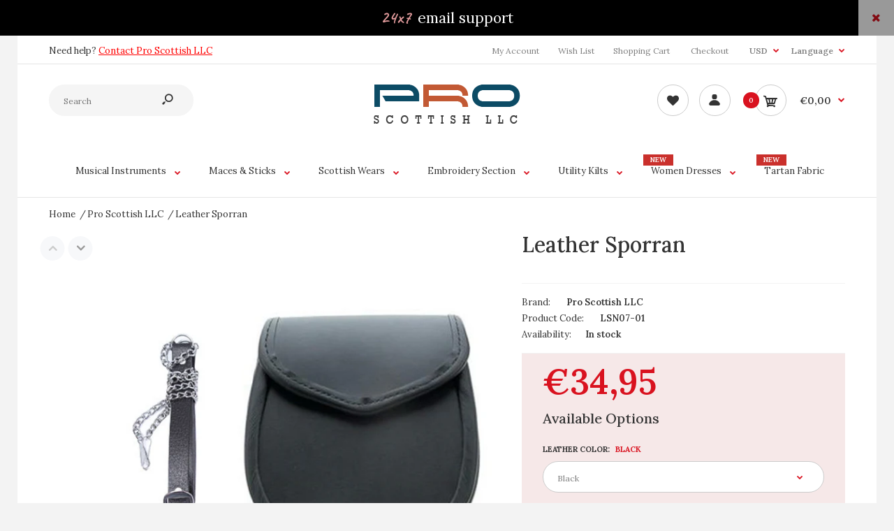

--- FILE ---
content_type: text/html; charset=utf-8
request_url: https://proscottish.com/en-fr/products/leather-sporran
body_size: 33110
content:
<!DOCTYPE html>
<!--[if IE 7]><html lang="en" class="ie7 responsive"><![endif]-->
<!--[if IE 8]><html lang="en" class="ie8 responsive"><![endif]-->
<!--[if IE 9]><html lang="en" class="ie9 responsive"><![endif]-->
<!--[if !IE]><!--><html lang="en" class="responsive"><!--<![endif]-->
<head>

<meta name="google-site-verification" content="gn2JK8j_xQszo2sm9KhxLyLdW8ykXpiRnf90W6PWaSk" />
  <meta charset="utf-8" />
  <!--[if IE]><meta http-equiv='X-UA-Compatible' content='IE=edge,chrome=1' /><![endif]--><meta name="viewport" content="width=device-width, initial-scale=1, minimum-scale=1, maximum-scale=1" /><link rel="canonical" href="https://proscottish.com/en-fr/products/leather-sporran" /><link rel="shortcut icon" href="//proscottish.com/cdn/shop/t/4/assets/favicon.png?v=115396487315043208761644397249" type="image/x-icon" /><link rel="apple-touch-icon-precomposed" href="//proscottish.com/cdn/shop/t/4/assets/iphone_icon.png?v=146807017187374739161644397264" /><link rel="apple-touch-icon-precomposed" sizes="114x114" href="//proscottish.com/cdn/shop/t/4/assets/iphone_icon_retina.png?v=137235699016582224351644397265" /><link rel="apple-touch-icon-precomposed" sizes="72x72" href="//proscottish.com/cdn/shop/t/4/assets/ipad_icon.png?v=81039701758247237211644397263" /><link rel="apple-touch-icon-precomposed" sizes="144x144" href="//proscottish.com/cdn/shop/t/4/assets/ipad_icon_retina.png?v=137235699016582224351644397264" /><meta name="description" content="Leather Sporran" /><title>Leather Sporran | Pro Scottish LLC</title>
<link href="//fonts.googleapis.com/css?family=Caveat:300italic,400italic,500italic,600italic,700italic,800italic,100,200,300,400,500,600,700,800&subset=cyrillic-ext,greek-ext,latin,latin-ext,cyrillic,greek,vietnamese" rel='stylesheet' type='text/css' /><link href="//fonts.googleapis.com/css?family=Lora:300italic,400italic,500italic,600italic,700italic,800italic,100,200,300,400,500,600,700,800&subset=cyrillic-ext,greek-ext,latin,latin-ext,cyrillic,greek,vietnamese" rel='stylesheet' type='text/css' />
<!-- /snippets/social-meta-tags.liquid -->
<meta property="og:site_name" content="Pro Scottish LLC">
<meta property="og:url" content="https://proscottish.com/en-fr/products/leather-sporran">
<meta property="og:title" content="Leather Sporran">
<meta property="og:type" content="product">
<meta property="og:description" content="Leather Sporran"><meta property="og:price:amount" content="34,95">
  <meta property="og:price:currency" content="USD">
  <meta property="og:price:amount_currency" content="€34,95"><meta property="og:image" content="http://proscottish.com/cdn/shop/products/c23383a7406ad7ea659095bd00646334_1024x1024.jpg?v=1541946933">
<meta property="og:image:secure_url" content="https://proscottish.com/cdn/shop/products/c23383a7406ad7ea659095bd00646334_1024x1024.jpg?v=1541946933">

<meta name="twitter:site" content="@">
<meta name="twitter:card" content="summary_large_image">
<meta name="twitter:title" content="Leather Sporran">
<meta name="twitter:description" content="Leather Sporran">
<link href="//proscottish.com/cdn/shop/t/4/assets/rt.vendors.scss.css?v=13848977192757696191684048330" rel="stylesheet" type="text/css" media="all" /><link href="//proscottish.com/cdn/shop/t/4/assets/rt.application.scss.css?v=135874126088484673831684048322" rel="stylesheet" type="text/css" media="all" /><link href="//proscottish.com/cdn/shop/t/4/assets/rt.custom.scss.css?v=68290611138645312271684048323" rel="stylesheet" type="text/css" media="all" /><link href="//proscottish.com/cdn/shop/t/4/assets/custom_code.scss.css?v=99968079740704188301644397245" rel="stylesheet" type="text/css" media="all" /><script>
window.sidebar=!1,
window.template="product",
window.rtl=!1,
window.popup_mailchimp_expire=0,
window.popup_mailchimp_period=1,
window.popup_mailchimp_delay=300000,
window.popup_mailchimp_close=0,
window.products={},window.product_image_zoom=0,
window.asset_url="//proscottish.com/cdn/shop/t/4/assets/?v=422",
window.swatch_color=true,
window.swatch_size=true,
window.shopping_cart_type="direct",
window.contact_map_address="110-3575 Saint-Laurent Blvd. Montréal, QC, Canada  H2X 2T7",
window.money_format="€{{amount_with_comma_separator}}",
window.show_multiple_currencies=true,window.shopCurrency="USD",
window.defaultCurrency="USD",
window.cookieCurrency="",
window.jsonCurrency="€{{amount_with_comma_separator}} EUR",
window.jsonMoney="€{{amount_with_comma_separator}}",
window.formatCurrency="money_format",window.all_results_text="See all results",
window.megamenu_active=!1,
window.megamenu_hover=!1,
window.megamenu_responsive=!1,
window.megamenu_responsive_design="yes",
window.fixed_header="",
window.compare="1",
window.pitem_row="2",
window.swatch_color="1",
window.swatch_size="1",
window.swatch_color_advanced="1";
window.hn_use = true;
window.hn_once = false;
window.social_instagram = false;
var theme = {
  apps: {
    details: "Details",
    buyNow: "Buy now",
  },
  strings: {
    addToCart: "Add to cart",
    soldOut: "Out of stock",
    unavailable: "Unavailable",
    inStock: "In stock",
    available: "Available: ",
    outStock: "Out of stock",
    sale: "Sale",
    btn_select_options: "Select options",
    btn_add_to_cart: "Add to cart"
  },
  inventory: true,
  sale_percentages: null,
  asset_url: "\/\/proscottish.com\/cdn\/shop\/t\/4\/assets\/?v=422"
}
 
</script>
<script src="//proscottish.com/cdn/shop/t/4/assets/jquery-2.1.4.min.js?v=3135571069599077391644397265" defer="defer"></script><link rel="stylesheet" type="text/css" href="https://storage.googleapis.com/revolutionslider/revolution/fonts/pe-icon-7-stroke/css/pe-icon-7-stroke.css"><link rel="stylesheet" type="text/css" href="https://storage.googleapis.com/revolutionslider/revolution/css/settings.css"><link rel="stylesheet" type="text/css" href="https://storage.googleapis.com/revolutionslider/revolution/css/navigation.css"><link rel="stylesheet" type="text/css" href="https://storage.googleapis.com/revolutionslider/revolution/css/layers.css"><script src="https://storage.googleapis.com/revolutionslider/revolution/js/jquery.themepunch.tools.min.js" defer="defer"></script><script src="https://storage.googleapis.com/revolutionslider/revolution/js/jquery.themepunch.revolution.min.js" defer="defer"></script><script type="text/javascript">
  var weketingShop = {
    shop:"pro-scottish.myshopify.com",
    moneyFormat:"€{{amount_with_comma_separator}}",productJson:{"id":1887124488305,"title":"Leather Sporran","handle":"leather-sporran","description":"\u003cul\u003e\r\n\t\u003cli\u003eLeather Sporran\u003c\/li\u003e\r\n\t\u003cli\u003eSporran is made from genuine leather\u003c\/li\u003e\r\n\t\u003cli\u003eFull Size Snap Closure pouch\u003c\/li\u003e\r\n\t\u003cli\u003eWith Celtic and studs Design\u003c\/li\u003e\r\n\t\u003cli\u003eFree Chain \u0026amp; Leather Belt\u003c\/li\u003e\r\n\t\u003cli\u003eApprox Size 7″ x 7″\u003c\/li\u003e\r\n\u003c\/ul\u003e","published_at":"2018-11-11T09:35:32-05:00","created_at":"2018-11-11T09:35:33-05:00","vendor":"Pro Scottish LLC","type":"Scottish Wears","tags":["Leather sporrans","Sporrans","Sporrans \u0026 Accessories"],"price":3495,"price_min":3495,"price_max":3495,"available":true,"price_varies":false,"compare_at_price":null,"compare_at_price_min":0,"compare_at_price_max":0,"compare_at_price_varies":false,"variants":[{"id":19229127311473,"title":"Black","option1":"Black","option2":null,"option3":null,"sku":"LSN07-01","requires_shipping":true,"taxable":false,"featured_image":{"id":5846888743025,"product_id":1887124488305,"position":1,"created_at":"2018-11-11T09:35:33-05:00","updated_at":"2018-11-11T09:35:33-05:00","alt":"Leather Sporran","width":650,"height":650,"src":"\/\/proscottish.com\/cdn\/shop\/products\/c23383a7406ad7ea659095bd00646334.jpg?v=1541946933","variant_ids":[19229127311473,19229127344241]},"available":true,"name":"Leather Sporran - Black","public_title":"Black","options":["Black"],"price":3495,"weight":1000,"compare_at_price":null,"inventory_management":null,"barcode":"","featured_media":{"alt":"Leather Sporran","id":3431723237489,"position":1,"preview_image":{"aspect_ratio":1.0,"height":650,"width":650,"src":"\/\/proscottish.com\/cdn\/shop\/products\/c23383a7406ad7ea659095bd00646334.jpg?v=1541946933"}},"requires_selling_plan":false,"selling_plan_allocations":[]},{"id":19229127344241,"title":"Brown","option1":"Brown","option2":null,"option3":null,"sku":"LSN07-02","requires_shipping":true,"taxable":false,"featured_image":{"id":5846888743025,"product_id":1887124488305,"position":1,"created_at":"2018-11-11T09:35:33-05:00","updated_at":"2018-11-11T09:35:33-05:00","alt":"Leather Sporran","width":650,"height":650,"src":"\/\/proscottish.com\/cdn\/shop\/products\/c23383a7406ad7ea659095bd00646334.jpg?v=1541946933","variant_ids":[19229127311473,19229127344241]},"available":true,"name":"Leather Sporran - Brown","public_title":"Brown","options":["Brown"],"price":3495,"weight":1000,"compare_at_price":null,"inventory_management":null,"barcode":"","featured_media":{"alt":"Leather Sporran","id":3431723237489,"position":1,"preview_image":{"aspect_ratio":1.0,"height":650,"width":650,"src":"\/\/proscottish.com\/cdn\/shop\/products\/c23383a7406ad7ea659095bd00646334.jpg?v=1541946933"}},"requires_selling_plan":false,"selling_plan_allocations":[]}],"images":["\/\/proscottish.com\/cdn\/shop\/products\/c23383a7406ad7ea659095bd00646334.jpg?v=1541946933"],"featured_image":"\/\/proscottish.com\/cdn\/shop\/products\/c23383a7406ad7ea659095bd00646334.jpg?v=1541946933","options":["Leather Color"],"media":[{"alt":"Leather Sporran","id":3431723237489,"position":1,"preview_image":{"aspect_ratio":1.0,"height":650,"width":650,"src":"\/\/proscottish.com\/cdn\/shop\/products\/c23383a7406ad7ea659095bd00646334.jpg?v=1541946933"},"aspect_ratio":1.0,"height":650,"media_type":"image","src":"\/\/proscottish.com\/cdn\/shop\/products\/c23383a7406ad7ea659095bd00646334.jpg?v=1541946933","width":650}],"requires_selling_plan":false,"selling_plan_groups":[],"content":"\u003cul\u003e\r\n\t\u003cli\u003eLeather Sporran\u003c\/li\u003e\r\n\t\u003cli\u003eSporran is made from genuine leather\u003c\/li\u003e\r\n\t\u003cli\u003eFull Size Snap Closure pouch\u003c\/li\u003e\r\n\t\u003cli\u003eWith Celtic and studs Design\u003c\/li\u003e\r\n\t\u003cli\u003eFree Chain \u0026amp; Leather Belt\u003c\/li\u003e\r\n\t\u003cli\u003eApprox Size 7″ x 7″\u003c\/li\u003e\r\n\u003c\/ul\u003e"},};
</script><script>window.performance && window.performance.mark && window.performance.mark('shopify.content_for_header.start');</script><meta name="facebook-domain-verification" content="bwqy51e1dtv7fw6pq6k2v859ejb4ty">
<meta name="facebook-domain-verification" content="22qst5mwy7r2g8lqvef6ynv1u0w1hb">
<meta id="shopify-digital-wallet" name="shopify-digital-wallet" content="/7337508977/digital_wallets/dialog">
<meta name="shopify-checkout-api-token" content="dbef31f5987c77b13edbdd098d5134e6">
<meta id="in-context-paypal-metadata" data-shop-id="7337508977" data-venmo-supported="false" data-environment="production" data-locale="en_US" data-paypal-v4="true" data-currency="EUR">
<link rel="alternate" hreflang="x-default" href="https://proscottish.com/products/leather-sporran">
<link rel="alternate" hreflang="en" href="https://proscottish.com/products/leather-sporran">
<link rel="alternate" hreflang="en-AU" href="https://proscottish.com/en-au/products/leather-sporran">
<link rel="alternate" hreflang="en-CA" href="https://proscottish.com/en-ca/products/leather-sporran">
<link rel="alternate" hreflang="en-FR" href="https://proscottish.com/en-fr/products/leather-sporran">
<link rel="alternate" hreflang="en-DE" href="https://proscottish.com/en-de/products/leather-sporran">
<link rel="alternate" hreflang="en-GB" href="https://proscottish.com/en-gb/products/leather-sporran">
<link rel="alternate" type="application/json+oembed" href="https://proscottish.com/en-fr/products/leather-sporran.oembed">
<script async="async" src="/checkouts/internal/preloads.js?locale=en-FR"></script>
<link rel="preconnect" href="https://shop.app" crossorigin="anonymous">
<script async="async" src="https://shop.app/checkouts/internal/preloads.js?locale=en-FR&shop_id=7337508977" crossorigin="anonymous"></script>
<script id="apple-pay-shop-capabilities" type="application/json">{"shopId":7337508977,"countryCode":"US","currencyCode":"EUR","merchantCapabilities":["supports3DS"],"merchantId":"gid:\/\/shopify\/Shop\/7337508977","merchantName":"Pro Scottish LLC","requiredBillingContactFields":["postalAddress","email","phone"],"requiredShippingContactFields":["postalAddress","email","phone"],"shippingType":"shipping","supportedNetworks":["visa","masterCard","amex","discover","elo","jcb"],"total":{"type":"pending","label":"Pro Scottish LLC","amount":"1.00"},"shopifyPaymentsEnabled":true,"supportsSubscriptions":true}</script>
<script id="shopify-features" type="application/json">{"accessToken":"dbef31f5987c77b13edbdd098d5134e6","betas":["rich-media-storefront-analytics"],"domain":"proscottish.com","predictiveSearch":true,"shopId":7337508977,"locale":"en"}</script>
<script>var Shopify = Shopify || {};
Shopify.shop = "pro-scottish.myshopify.com";
Shopify.locale = "en";
Shopify.currency = {"active":"EUR","rate":"0.866281185"};
Shopify.country = "FR";
Shopify.theme = {"name":"Fastor Boxed with Installments message","id":120839438449,"schema_name":"Fastor","schema_version":"4.1.1","theme_store_id":null,"role":"main"};
Shopify.theme.handle = "null";
Shopify.theme.style = {"id":null,"handle":null};
Shopify.cdnHost = "proscottish.com/cdn";
Shopify.routes = Shopify.routes || {};
Shopify.routes.root = "/en-fr/";</script>
<script type="module">!function(o){(o.Shopify=o.Shopify||{}).modules=!0}(window);</script>
<script>!function(o){function n(){var o=[];function n(){o.push(Array.prototype.slice.apply(arguments))}return n.q=o,n}var t=o.Shopify=o.Shopify||{};t.loadFeatures=n(),t.autoloadFeatures=n()}(window);</script>
<script>
  window.ShopifyPay = window.ShopifyPay || {};
  window.ShopifyPay.apiHost = "shop.app\/pay";
  window.ShopifyPay.redirectState = null;
</script>
<script id="shop-js-analytics" type="application/json">{"pageType":"product"}</script>
<script defer="defer" async type="module" src="//proscottish.com/cdn/shopifycloud/shop-js/modules/v2/client.init-shop-cart-sync_BApSsMSl.en.esm.js"></script>
<script defer="defer" async type="module" src="//proscottish.com/cdn/shopifycloud/shop-js/modules/v2/chunk.common_CBoos6YZ.esm.js"></script>
<script type="module">
  await import("//proscottish.com/cdn/shopifycloud/shop-js/modules/v2/client.init-shop-cart-sync_BApSsMSl.en.esm.js");
await import("//proscottish.com/cdn/shopifycloud/shop-js/modules/v2/chunk.common_CBoos6YZ.esm.js");

  window.Shopify.SignInWithShop?.initShopCartSync?.({"fedCMEnabled":true,"windoidEnabled":true});

</script>
<script>
  window.Shopify = window.Shopify || {};
  if (!window.Shopify.featureAssets) window.Shopify.featureAssets = {};
  window.Shopify.featureAssets['shop-js'] = {"shop-cart-sync":["modules/v2/client.shop-cart-sync_DJczDl9f.en.esm.js","modules/v2/chunk.common_CBoos6YZ.esm.js"],"init-fed-cm":["modules/v2/client.init-fed-cm_BzwGC0Wi.en.esm.js","modules/v2/chunk.common_CBoos6YZ.esm.js"],"init-windoid":["modules/v2/client.init-windoid_BS26ThXS.en.esm.js","modules/v2/chunk.common_CBoos6YZ.esm.js"],"shop-cash-offers":["modules/v2/client.shop-cash-offers_DthCPNIO.en.esm.js","modules/v2/chunk.common_CBoos6YZ.esm.js","modules/v2/chunk.modal_Bu1hFZFC.esm.js"],"shop-button":["modules/v2/client.shop-button_D_JX508o.en.esm.js","modules/v2/chunk.common_CBoos6YZ.esm.js"],"init-shop-email-lookup-coordinator":["modules/v2/client.init-shop-email-lookup-coordinator_DFwWcvrS.en.esm.js","modules/v2/chunk.common_CBoos6YZ.esm.js"],"shop-toast-manager":["modules/v2/client.shop-toast-manager_tEhgP2F9.en.esm.js","modules/v2/chunk.common_CBoos6YZ.esm.js"],"shop-login-button":["modules/v2/client.shop-login-button_DwLgFT0K.en.esm.js","modules/v2/chunk.common_CBoos6YZ.esm.js","modules/v2/chunk.modal_Bu1hFZFC.esm.js"],"avatar":["modules/v2/client.avatar_BTnouDA3.en.esm.js"],"init-shop-cart-sync":["modules/v2/client.init-shop-cart-sync_BApSsMSl.en.esm.js","modules/v2/chunk.common_CBoos6YZ.esm.js"],"pay-button":["modules/v2/client.pay-button_BuNmcIr_.en.esm.js","modules/v2/chunk.common_CBoos6YZ.esm.js"],"init-shop-for-new-customer-accounts":["modules/v2/client.init-shop-for-new-customer-accounts_DrjXSI53.en.esm.js","modules/v2/client.shop-login-button_DwLgFT0K.en.esm.js","modules/v2/chunk.common_CBoos6YZ.esm.js","modules/v2/chunk.modal_Bu1hFZFC.esm.js"],"init-customer-accounts-sign-up":["modules/v2/client.init-customer-accounts-sign-up_TlVCiykN.en.esm.js","modules/v2/client.shop-login-button_DwLgFT0K.en.esm.js","modules/v2/chunk.common_CBoos6YZ.esm.js","modules/v2/chunk.modal_Bu1hFZFC.esm.js"],"shop-follow-button":["modules/v2/client.shop-follow-button_C5D3XtBb.en.esm.js","modules/v2/chunk.common_CBoos6YZ.esm.js","modules/v2/chunk.modal_Bu1hFZFC.esm.js"],"checkout-modal":["modules/v2/client.checkout-modal_8TC_1FUY.en.esm.js","modules/v2/chunk.common_CBoos6YZ.esm.js","modules/v2/chunk.modal_Bu1hFZFC.esm.js"],"init-customer-accounts":["modules/v2/client.init-customer-accounts_C0Oh2ljF.en.esm.js","modules/v2/client.shop-login-button_DwLgFT0K.en.esm.js","modules/v2/chunk.common_CBoos6YZ.esm.js","modules/v2/chunk.modal_Bu1hFZFC.esm.js"],"lead-capture":["modules/v2/client.lead-capture_Cq0gfm7I.en.esm.js","modules/v2/chunk.common_CBoos6YZ.esm.js","modules/v2/chunk.modal_Bu1hFZFC.esm.js"],"shop-login":["modules/v2/client.shop-login_BmtnoEUo.en.esm.js","modules/v2/chunk.common_CBoos6YZ.esm.js","modules/v2/chunk.modal_Bu1hFZFC.esm.js"],"payment-terms":["modules/v2/client.payment-terms_BHOWV7U_.en.esm.js","modules/v2/chunk.common_CBoos6YZ.esm.js","modules/v2/chunk.modal_Bu1hFZFC.esm.js"]};
</script>
<script id="__st">var __st={"a":7337508977,"offset":-18000,"reqid":"de65c0b8-a8bf-4cfc-9a95-2bc9b4e2aad2-1768901494","pageurl":"proscottish.com\/en-fr\/products\/leather-sporran","u":"b51fa0a53d92","p":"product","rtyp":"product","rid":1887124488305};</script>
<script>window.ShopifyPaypalV4VisibilityTracking = true;</script>
<script id="captcha-bootstrap">!function(){'use strict';const t='contact',e='account',n='new_comment',o=[[t,t],['blogs',n],['comments',n],[t,'customer']],c=[[e,'customer_login'],[e,'guest_login'],[e,'recover_customer_password'],[e,'create_customer']],r=t=>t.map((([t,e])=>`form[action*='/${t}']:not([data-nocaptcha='true']) input[name='form_type'][value='${e}']`)).join(','),a=t=>()=>t?[...document.querySelectorAll(t)].map((t=>t.form)):[];function s(){const t=[...o],e=r(t);return a(e)}const i='password',u='form_key',d=['recaptcha-v3-token','g-recaptcha-response','h-captcha-response',i],f=()=>{try{return window.sessionStorage}catch{return}},m='__shopify_v',_=t=>t.elements[u];function p(t,e,n=!1){try{const o=window.sessionStorage,c=JSON.parse(o.getItem(e)),{data:r}=function(t){const{data:e,action:n}=t;return t[m]||n?{data:e,action:n}:{data:t,action:n}}(c);for(const[e,n]of Object.entries(r))t.elements[e]&&(t.elements[e].value=n);n&&o.removeItem(e)}catch(o){console.error('form repopulation failed',{error:o})}}const l='form_type',E='cptcha';function T(t){t.dataset[E]=!0}const w=window,h=w.document,L='Shopify',v='ce_forms',y='captcha';let A=!1;((t,e)=>{const n=(g='f06e6c50-85a8-45c8-87d0-21a2b65856fe',I='https://cdn.shopify.com/shopifycloud/storefront-forms-hcaptcha/ce_storefront_forms_captcha_hcaptcha.v1.5.2.iife.js',D={infoText:'Protected by hCaptcha',privacyText:'Privacy',termsText:'Terms'},(t,e,n)=>{const o=w[L][v],c=o.bindForm;if(c)return c(t,g,e,D).then(n);var r;o.q.push([[t,g,e,D],n]),r=I,A||(h.body.append(Object.assign(h.createElement('script'),{id:'captcha-provider',async:!0,src:r})),A=!0)});var g,I,D;w[L]=w[L]||{},w[L][v]=w[L][v]||{},w[L][v].q=[],w[L][y]=w[L][y]||{},w[L][y].protect=function(t,e){n(t,void 0,e),T(t)},Object.freeze(w[L][y]),function(t,e,n,w,h,L){const[v,y,A,g]=function(t,e,n){const i=e?o:[],u=t?c:[],d=[...i,...u],f=r(d),m=r(i),_=r(d.filter((([t,e])=>n.includes(e))));return[a(f),a(m),a(_),s()]}(w,h,L),I=t=>{const e=t.target;return e instanceof HTMLFormElement?e:e&&e.form},D=t=>v().includes(t);t.addEventListener('submit',(t=>{const e=I(t);if(!e)return;const n=D(e)&&!e.dataset.hcaptchaBound&&!e.dataset.recaptchaBound,o=_(e),c=g().includes(e)&&(!o||!o.value);(n||c)&&t.preventDefault(),c&&!n&&(function(t){try{if(!f())return;!function(t){const e=f();if(!e)return;const n=_(t);if(!n)return;const o=n.value;o&&e.removeItem(o)}(t);const e=Array.from(Array(32),(()=>Math.random().toString(36)[2])).join('');!function(t,e){_(t)||t.append(Object.assign(document.createElement('input'),{type:'hidden',name:u})),t.elements[u].value=e}(t,e),function(t,e){const n=f();if(!n)return;const o=[...t.querySelectorAll(`input[type='${i}']`)].map((({name:t})=>t)),c=[...d,...o],r={};for(const[a,s]of new FormData(t).entries())c.includes(a)||(r[a]=s);n.setItem(e,JSON.stringify({[m]:1,action:t.action,data:r}))}(t,e)}catch(e){console.error('failed to persist form',e)}}(e),e.submit())}));const S=(t,e)=>{t&&!t.dataset[E]&&(n(t,e.some((e=>e===t))),T(t))};for(const o of['focusin','change'])t.addEventListener(o,(t=>{const e=I(t);D(e)&&S(e,y())}));const B=e.get('form_key'),M=e.get(l),P=B&&M;t.addEventListener('DOMContentLoaded',(()=>{const t=y();if(P)for(const e of t)e.elements[l].value===M&&p(e,B);[...new Set([...A(),...v().filter((t=>'true'===t.dataset.shopifyCaptcha))])].forEach((e=>S(e,t)))}))}(h,new URLSearchParams(w.location.search),n,t,e,['guest_login'])})(!0,!0)}();</script>
<script integrity="sha256-4kQ18oKyAcykRKYeNunJcIwy7WH5gtpwJnB7kiuLZ1E=" data-source-attribution="shopify.loadfeatures" defer="defer" src="//proscottish.com/cdn/shopifycloud/storefront/assets/storefront/load_feature-a0a9edcb.js" crossorigin="anonymous"></script>
<script crossorigin="anonymous" defer="defer" src="//proscottish.com/cdn/shopifycloud/storefront/assets/shopify_pay/storefront-65b4c6d7.js?v=20250812"></script>
<script data-source-attribution="shopify.dynamic_checkout.dynamic.init">var Shopify=Shopify||{};Shopify.PaymentButton=Shopify.PaymentButton||{isStorefrontPortableWallets:!0,init:function(){window.Shopify.PaymentButton.init=function(){};var t=document.createElement("script");t.src="https://proscottish.com/cdn/shopifycloud/portable-wallets/latest/portable-wallets.en.js",t.type="module",document.head.appendChild(t)}};
</script>
<script data-source-attribution="shopify.dynamic_checkout.buyer_consent">
  function portableWalletsHideBuyerConsent(e){var t=document.getElementById("shopify-buyer-consent"),n=document.getElementById("shopify-subscription-policy-button");t&&n&&(t.classList.add("hidden"),t.setAttribute("aria-hidden","true"),n.removeEventListener("click",e))}function portableWalletsShowBuyerConsent(e){var t=document.getElementById("shopify-buyer-consent"),n=document.getElementById("shopify-subscription-policy-button");t&&n&&(t.classList.remove("hidden"),t.removeAttribute("aria-hidden"),n.addEventListener("click",e))}window.Shopify?.PaymentButton&&(window.Shopify.PaymentButton.hideBuyerConsent=portableWalletsHideBuyerConsent,window.Shopify.PaymentButton.showBuyerConsent=portableWalletsShowBuyerConsent);
</script>
<script data-source-attribution="shopify.dynamic_checkout.cart.bootstrap">document.addEventListener("DOMContentLoaded",(function(){function t(){return document.querySelector("shopify-accelerated-checkout-cart, shopify-accelerated-checkout")}if(t())Shopify.PaymentButton.init();else{new MutationObserver((function(e,n){t()&&(Shopify.PaymentButton.init(),n.disconnect())})).observe(document.body,{childList:!0,subtree:!0})}}));
</script>
<link id="shopify-accelerated-checkout-styles" rel="stylesheet" media="screen" href="https://proscottish.com/cdn/shopifycloud/portable-wallets/latest/accelerated-checkout-backwards-compat.css" crossorigin="anonymous">
<style id="shopify-accelerated-checkout-cart">
        #shopify-buyer-consent {
  margin-top: 1em;
  display: inline-block;
  width: 100%;
}

#shopify-buyer-consent.hidden {
  display: none;
}

#shopify-subscription-policy-button {
  background: none;
  border: none;
  padding: 0;
  text-decoration: underline;
  font-size: inherit;
  cursor: pointer;
}

#shopify-subscription-policy-button::before {
  box-shadow: none;
}

      </style>

<script>window.performance && window.performance.mark && window.performance.mark('shopify.content_for_header.end');</script>
<script type="text/javascript">
  var weketingShop = {
    shop:"pro-scottish.myshopify.com",
    moneyFormat:"€{{amount_with_comma_separator}}",productJson:{"id":1887124488305,"title":"Leather Sporran","handle":"leather-sporran","description":"\u003cul\u003e\r\n\t\u003cli\u003eLeather Sporran\u003c\/li\u003e\r\n\t\u003cli\u003eSporran is made from genuine leather\u003c\/li\u003e\r\n\t\u003cli\u003eFull Size Snap Closure pouch\u003c\/li\u003e\r\n\t\u003cli\u003eWith Celtic and studs Design\u003c\/li\u003e\r\n\t\u003cli\u003eFree Chain \u0026amp; Leather Belt\u003c\/li\u003e\r\n\t\u003cli\u003eApprox Size 7″ x 7″\u003c\/li\u003e\r\n\u003c\/ul\u003e","published_at":"2018-11-11T09:35:32-05:00","created_at":"2018-11-11T09:35:33-05:00","vendor":"Pro Scottish LLC","type":"Scottish Wears","tags":["Leather sporrans","Sporrans","Sporrans \u0026 Accessories"],"price":3495,"price_min":3495,"price_max":3495,"available":true,"price_varies":false,"compare_at_price":null,"compare_at_price_min":0,"compare_at_price_max":0,"compare_at_price_varies":false,"variants":[{"id":19229127311473,"title":"Black","option1":"Black","option2":null,"option3":null,"sku":"LSN07-01","requires_shipping":true,"taxable":false,"featured_image":{"id":5846888743025,"product_id":1887124488305,"position":1,"created_at":"2018-11-11T09:35:33-05:00","updated_at":"2018-11-11T09:35:33-05:00","alt":"Leather Sporran","width":650,"height":650,"src":"\/\/proscottish.com\/cdn\/shop\/products\/c23383a7406ad7ea659095bd00646334.jpg?v=1541946933","variant_ids":[19229127311473,19229127344241]},"available":true,"name":"Leather Sporran - Black","public_title":"Black","options":["Black"],"price":3495,"weight":1000,"compare_at_price":null,"inventory_management":null,"barcode":"","featured_media":{"alt":"Leather Sporran","id":3431723237489,"position":1,"preview_image":{"aspect_ratio":1.0,"height":650,"width":650,"src":"\/\/proscottish.com\/cdn\/shop\/products\/c23383a7406ad7ea659095bd00646334.jpg?v=1541946933"}},"requires_selling_plan":false,"selling_plan_allocations":[]},{"id":19229127344241,"title":"Brown","option1":"Brown","option2":null,"option3":null,"sku":"LSN07-02","requires_shipping":true,"taxable":false,"featured_image":{"id":5846888743025,"product_id":1887124488305,"position":1,"created_at":"2018-11-11T09:35:33-05:00","updated_at":"2018-11-11T09:35:33-05:00","alt":"Leather Sporran","width":650,"height":650,"src":"\/\/proscottish.com\/cdn\/shop\/products\/c23383a7406ad7ea659095bd00646334.jpg?v=1541946933","variant_ids":[19229127311473,19229127344241]},"available":true,"name":"Leather Sporran - Brown","public_title":"Brown","options":["Brown"],"price":3495,"weight":1000,"compare_at_price":null,"inventory_management":null,"barcode":"","featured_media":{"alt":"Leather Sporran","id":3431723237489,"position":1,"preview_image":{"aspect_ratio":1.0,"height":650,"width":650,"src":"\/\/proscottish.com\/cdn\/shop\/products\/c23383a7406ad7ea659095bd00646334.jpg?v=1541946933"}},"requires_selling_plan":false,"selling_plan_allocations":[]}],"images":["\/\/proscottish.com\/cdn\/shop\/products\/c23383a7406ad7ea659095bd00646334.jpg?v=1541946933"],"featured_image":"\/\/proscottish.com\/cdn\/shop\/products\/c23383a7406ad7ea659095bd00646334.jpg?v=1541946933","options":["Leather Color"],"media":[{"alt":"Leather Sporran","id":3431723237489,"position":1,"preview_image":{"aspect_ratio":1.0,"height":650,"width":650,"src":"\/\/proscottish.com\/cdn\/shop\/products\/c23383a7406ad7ea659095bd00646334.jpg?v=1541946933"},"aspect_ratio":1.0,"height":650,"media_type":"image","src":"\/\/proscottish.com\/cdn\/shop\/products\/c23383a7406ad7ea659095bd00646334.jpg?v=1541946933","width":650}],"requires_selling_plan":false,"selling_plan_groups":[],"content":"\u003cul\u003e\r\n\t\u003cli\u003eLeather Sporran\u003c\/li\u003e\r\n\t\u003cli\u003eSporran is made from genuine leather\u003c\/li\u003e\r\n\t\u003cli\u003eFull Size Snap Closure pouch\u003c\/li\u003e\r\n\t\u003cli\u003eWith Celtic and studs Design\u003c\/li\u003e\r\n\t\u003cli\u003eFree Chain \u0026amp; Leather Belt\u003c\/li\u003e\r\n\t\u003cli\u003eApprox Size 7″ x 7″\u003c\/li\u003e\r\n\u003c\/ul\u003e"},};
</script>
<meta name="google-site-verification" content="MCU5my2lZU-Xf-ozHxxoD-S5Buzwxqeo38Qzqxm9Rfw" />

	          <style>
	            .intl-tel-input .country-list .country-name,.intl-tel-input .country-list .dial-code,.intl-tel-input .country-list .flag-box{vertical-align:middle }.intl-tel-input{position:relative;display:block }.intl-tel-input *{box-sizing:border-box;-moz-box-sizing:border-box }.intl-tel-input .hide{display:none }.intl-tel-input .v-hide{visibility:hidden }.intl-tel-input input,.intl-tel-input input[type=tel],.intl-tel-input input[type=text]{position:relative;z-index:0;margin-top:0!important;margin-bottom:0!important;padding-right:36px;margin-right:0 }.intl-tel-input .flag-container{position:absolute;top:0;bottom:0;right:0;padding:1px }.intl-tel-input .selected-flag{z-index:1;position:relative;width:36px;height:100%;padding:0 0 0 8px }.intl-tel-input .selected-flag .iti-flag{position:absolute;top:0;bottom:0;margin:auto }.intl-tel-input .selected-flag .iti-arrow{position:absolute;top:50%;margin-top:-2px;right:6px;width:0;height:0;border-left:3px solid transparent;border-right:3px solid transparent;border-top:4px solid #555 }.intl-tel-input .selected-flag .iti-arrow.up{border-top:none;border-bottom:4px solid #555 }.intl-tel-input .country-list{position:absolute;z-index:2;list-style:none;text-align:left;padding:0;margin:0 0 0 -1px;box-shadow:1px 1px 4px rgba(0,0,0,.2);background-color:#fff;border:1px solid #CCC;white-space:nowrap;max-height:200px;overflow-y:scroll }.intl-tel-input .country-list .country.highlight,.intl-tel-input.allow-dropdown .flag-container:hover .selected-flag{background-color:rgba(0,0,0,.05) }.intl-tel-input .country-list.dropup{bottom:100%;margin-bottom:-1px }.intl-tel-input .country-list .flag-box{display:inline-block;width:20px }@media (max-width:500px){.intl-tel-input .country-list{white-space:normal }}.intl-tel-input .country-list .divider{padding-bottom:5px;margin-bottom:5px;border-bottom:1px solid #CCC }.intl-tel-input .country-list .country{padding:5px 10px }.intl-tel-input .country-list .country .dial-code{color:#999 }.intl-tel-input .country-list .country-name,.intl-tel-input .country-list .flag-box{margin-right:6px }.intl-tel-input.allow-dropdown input,.intl-tel-input.allow-dropdown input[type=tel],.intl-tel-input.allow-dropdown input[type=text],.intl-tel-input.separate-dial-code input,.intl-tel-input.separate-dial-code input[type=tel],.intl-tel-input.separate-dial-code input[type=text]{padding-right:6px;padding-left:52px;margin-left:0 }.intl-tel-input.allow-dropdown .flag-container,.intl-tel-input.separate-dial-code .flag-container{right:auto;left:0 }.intl-tel-input.allow-dropdown .selected-flag,.intl-tel-input.separate-dial-code .selected-flag{width:46px }.intl-tel-input.allow-dropdown .flag-container:hover{cursor:pointer }.intl-tel-input.allow-dropdown input[disabled]+.flag-container:hover,.intl-tel-input.allow-dropdown input[readonly]+.flag-container:hover{cursor:default }.intl-tel-input.allow-dropdown input[disabled]+.flag-container:hover .selected-flag,.intl-tel-input.allow-dropdown input[readonly]+.flag-container:hover .selected-flag{background-color:transparent }.intl-tel-input.separate-dial-code .selected-flag{background-color:rgba(0,0,0,.05);display:table }.intl-tel-input.separate-dial-code .selected-dial-code{display:table-cell;vertical-align:middle;padding-left:28px }.intl-tel-input.separate-dial-code.iti-sdc-2 input,.intl-tel-input.separate-dial-code.iti-sdc-2 input[type=tel],.intl-tel-input.separate-dial-code.iti-sdc-2 input[type=text]{padding-left:66px }.intl-tel-input.separate-dial-code.iti-sdc-2 .selected-flag{width:60px }.intl-tel-input.separate-dial-code.allow-dropdown.iti-sdc-2 input,.intl-tel-input.separate-dial-code.allow-dropdown.iti-sdc-2 input[type=tel],.intl-tel-input.separate-dial-code.allow-dropdown.iti-sdc-2 input[type=text]{padding-left:76px }.intl-tel-input.separate-dial-code.allow-dropdown.iti-sdc-2 .selected-flag{width:70px }.intl-tel-input.separate-dial-code.iti-sdc-3 input,.intl-tel-input.separate-dial-code.iti-sdc-3 input[type=tel],.intl-tel-input.separate-dial-code.iti-sdc-3 input[type=text]{padding-left:74px }.intl-tel-input.separate-dial-code.iti-sdc-3 .selected-flag{width:68px }.intl-tel-input.separate-dial-code.allow-dropdown.iti-sdc-3 input,.intl-tel-input.separate-dial-code.allow-dropdown.iti-sdc-3 input[type=tel],.intl-tel-input.separate-dial-code.allow-dropdown.iti-sdc-3 input[type=text]{padding-left:84px }.intl-tel-input.separate-dial-code.allow-dropdown.iti-sdc-3 .selected-flag{width:78px }.intl-tel-input.separate-dial-code.iti-sdc-4 input,.intl-tel-input.separate-dial-code.iti-sdc-4 input[type=tel],.intl-tel-input.separate-dial-code.iti-sdc-4 input[type=text]{padding-left:82px }.intl-tel-input.separate-dial-code.iti-sdc-4 .selected-flag{width:76px }.intl-tel-input.separate-dial-code.allow-dropdown.iti-sdc-4 input,.intl-tel-input.separate-dial-code.allow-dropdown.iti-sdc-4 input[type=tel],.intl-tel-input.separate-dial-code.allow-dropdown.iti-sdc-4 input[type=text]{padding-left:92px }.intl-tel-input.separate-dial-code.allow-dropdown.iti-sdc-4 .selected-flag{width:86px }.intl-tel-input.separate-dial-code.iti-sdc-5 input,.intl-tel-input.separate-dial-code.iti-sdc-5 input[type=tel],.intl-tel-input.separate-dial-code.iti-sdc-5 input[type=text]{padding-left:90px }.intl-tel-input.separate-dial-code.iti-sdc-5 .selected-flag{width:84px }.intl-tel-input.separate-dial-code.allow-dropdown.iti-sdc-5 input,.intl-tel-input.separate-dial-code.allow-dropdown.iti-sdc-5 input[type=tel],.intl-tel-input.separate-dial-code.allow-dropdown.iti-sdc-5 input[type=text]{padding-left:100px }.intl-tel-input.separate-dial-code.allow-dropdown.iti-sdc-5 .selected-flag{width:94px }.intl-tel-input.iti-container{position:absolute;top:-1000px;left:-1000px;z-index:1060;padding:1px }.intl-tel-input.iti-container:hover{cursor:pointer }.iti-mobile .intl-tel-input.iti-container{top:30px;bottom:30px;left:30px;right:30px;position:fixed; z-index: 99999;}.iti-mobile .intl-tel-input .country-list{max-height:100%;width:100% }.iti-mobile .intl-tel-input .country-list .country{padding:10px;line-height:1.5em }.iti-flag{width:20px }.iti-flag.be{width:18px }.iti-flag.ch{width:15px }.iti-flag.mc{width:19px }.iti-flag.ac{height:10px;background-position:0 0 }.iti-flag.ad{height:14px;background-position:-22px 0 }.iti-flag.ae{height:10px;background-position:-44px 0 }.iti-flag.af{height:14px;background-position:-66px 0 }.iti-flag.ag{height:14px;background-position:-88px 0 }.iti-flag.ai{height:10px;background-position:-110px 0 }.iti-flag.al{height:15px;background-position:-132px 0 }.iti-flag.am{height:10px;background-position:-154px 0 }.iti-flag.ao{height:14px;background-position:-176px 0 }.iti-flag.aq{height:14px;background-position:-198px 0 }.iti-flag.ar{height:13px;background-position:-220px 0 }.iti-flag.as{height:10px;background-position:-242px 0 }.iti-flag.at{height:14px;background-position:-264px 0 }.iti-flag.au{height:10px;background-position:-286px 0 }.iti-flag.aw{height:14px;background-position:-308px 0 }.iti-flag.ax{height:13px;background-position:-330px 0 }.iti-flag.az{height:10px;background-position:-352px 0 }.iti-flag.ba{height:10px;background-position:-374px 0 }.iti-flag.bb{height:14px;background-position:-396px 0 }.iti-flag.bd{height:12px;background-position:-418px 0 }.iti-flag.be{height:15px;background-position:-440px 0 }.iti-flag.bf{height:14px;background-position:-460px 0 }.iti-flag.bg{height:12px;background-position:-482px 0 }.iti-flag.bh{height:12px;background-position:-504px 0 }.iti-flag.bi{height:12px;background-position:-526px 0 }.iti-flag.bj{height:14px;background-position:-548px 0 }.iti-flag.bl{height:14px;background-position:-570px 0 }.iti-flag.bm{height:10px;background-position:-592px 0 }.iti-flag.bn{height:10px;background-position:-614px 0 }.iti-flag.bo{height:14px;background-position:-636px 0 }.iti-flag.bq{height:14px;background-position:-658px 0 }.iti-flag.br{height:14px;background-position:-680px 0 }.iti-flag.bs{height:10px;background-position:-702px 0 }.iti-flag.bt{height:14px;background-position:-724px 0 }.iti-flag.bv{height:15px;background-position:-746px 0 }.iti-flag.bw{height:14px;background-position:-768px 0 }.iti-flag.by{height:10px;background-position:-790px 0 }.iti-flag.bz{height:14px;background-position:-812px 0 }.iti-flag.ca{height:10px;background-position:-834px 0 }.iti-flag.cc{height:10px;background-position:-856px 0 }.iti-flag.cd{height:15px;background-position:-878px 0 }.iti-flag.cf{height:14px;background-position:-900px 0 }.iti-flag.cg{height:14px;background-position:-922px 0 }.iti-flag.ch{height:15px;background-position:-944px 0 }.iti-flag.ci{height:14px;background-position:-961px 0 }.iti-flag.ck{height:10px;background-position:-983px 0 }.iti-flag.cl{height:14px;background-position:-1005px 0 }.iti-flag.cm{height:14px;background-position:-1027px 0 }.iti-flag.cn{height:14px;background-position:-1049px 0 }.iti-flag.co{height:14px;background-position:-1071px 0 }.iti-flag.cp{height:14px;background-position:-1093px 0 }.iti-flag.cr{height:12px;background-position:-1115px 0 }.iti-flag.cu{height:10px;background-position:-1137px 0 }.iti-flag.cv{height:12px;background-position:-1159px 0 }.iti-flag.cw{height:14px;background-position:-1181px 0 }.iti-flag.cx{height:10px;background-position:-1203px 0 }.iti-flag.cy{height:14px;background-position:-1225px 0 }.iti-flag.cz{height:14px;background-position:-1247px 0 }.iti-flag.de{height:12px;background-position:-1269px 0 }.iti-flag.dg{height:10px;background-position:-1291px 0 }.iti-flag.dj{height:14px;background-position:-1313px 0 }.iti-flag.dk{height:15px;background-position:-1335px 0 }.iti-flag.dm{height:10px;background-position:-1357px 0 }.iti-flag.do{height:14px;background-position:-1379px 0 }.iti-flag.dz{height:14px;background-position:-1401px 0 }.iti-flag.ea{height:14px;background-position:-1423px 0 }.iti-flag.ec{height:14px;background-position:-1445px 0 }.iti-flag.ee{height:13px;background-position:-1467px 0 }.iti-flag.eg{height:14px;background-position:-1489px 0 }.iti-flag.eh{height:10px;background-position:-1511px 0 }.iti-flag.er{height:10px;background-position:-1533px 0 }.iti-flag.es{height:14px;background-position:-1555px 0 }.iti-flag.et{height:10px;background-position:-1577px 0 }.iti-flag.eu{height:14px;background-position:-1599px 0 }.iti-flag.fi{height:12px;background-position:-1621px 0 }.iti-flag.fj{height:10px;background-position:-1643px 0 }.iti-flag.fk{height:10px;background-position:-1665px 0 }.iti-flag.fm{height:11px;background-position:-1687px 0 }.iti-flag.fo{height:15px;background-position:-1709px 0 }.iti-flag.fr{height:14px;background-position:-1731px 0 }.iti-flag.ga{height:15px;background-position:-1753px 0 }.iti-flag.gb{height:10px;background-position:-1775px 0 }.iti-flag.gd{height:12px;background-position:-1797px 0 }.iti-flag.ge{height:14px;background-position:-1819px 0 }.iti-flag.gf{height:14px;background-position:-1841px 0 }.iti-flag.gg{height:14px;background-position:-1863px 0 }.iti-flag.gh{height:14px;background-position:-1885px 0 }.iti-flag.gi{height:10px;background-position:-1907px 0 }.iti-flag.gl{height:14px;background-position:-1929px 0 }.iti-flag.gm{height:14px;background-position:-1951px 0 }.iti-flag.gn{height:14px;background-position:-1973px 0 }.iti-flag.gp{height:14px;background-position:-1995px 0 }.iti-flag.gq{height:14px;background-position:-2017px 0 }.iti-flag.gr{height:14px;background-position:-2039px 0 }.iti-flag.gs{height:10px;background-position:-2061px 0 }.iti-flag.gt{height:13px;background-position:-2083px 0 }.iti-flag.gu{height:11px;background-position:-2105px 0 }.iti-flag.gw{height:10px;background-position:-2127px 0 }.iti-flag.gy{height:12px;background-position:-2149px 0 }.iti-flag.hk{height:14px;background-position:-2171px 0 }.iti-flag.hm{height:10px;background-position:-2193px 0 }.iti-flag.hn{height:10px;background-position:-2215px 0 }.iti-flag.hr{height:10px;background-position:-2237px 0 }.iti-flag.ht{height:12px;background-position:-2259px 0 }.iti-flag.hu{height:10px;background-position:-2281px 0 }.iti-flag.ic{height:14px;background-position:-2303px 0 }.iti-flag.id{height:14px;background-position:-2325px 0 }.iti-flag.ie{height:10px;background-position:-2347px 0 }.iti-flag.il{height:15px;background-position:-2369px 0 }.iti-flag.im{height:10px;background-position:-2391px 0 }.iti-flag.in{height:14px;background-position:-2413px 0 }.iti-flag.io{height:10px;background-position:-2435px 0 }.iti-flag.iq{height:14px;background-position:-2457px 0 }.iti-flag.ir{height:12px;background-position:-2479px 0 }.iti-flag.is{height:15px;background-position:-2501px 0 }.iti-flag.it{height:14px;background-position:-2523px 0 }.iti-flag.je{height:12px;background-position:-2545px 0 }.iti-flag.jm{height:10px;background-position:-2567px 0 }.iti-flag.jo{height:10px;background-position:-2589px 0 }.iti-flag.jp{height:14px;background-position:-2611px 0 }.iti-flag.ke{height:14px;background-position:-2633px 0 }.iti-flag.kg{height:12px;background-position:-2655px 0 }.iti-flag.kh{height:13px;background-position:-2677px 0 }.iti-flag.ki{height:10px;background-position:-2699px 0 }.iti-flag.km{height:12px;background-position:-2721px 0 }.iti-flag.kn{height:14px;background-position:-2743px 0 }.iti-flag.kp{height:10px;background-position:-2765px 0 }.iti-flag.kr{height:14px;background-position:-2787px 0 }.iti-flag.kw{height:10px;background-position:-2809px 0 }.iti-flag.ky{height:10px;background-position:-2831px 0 }.iti-flag.kz{height:10px;background-position:-2853px 0 }.iti-flag.la{height:14px;background-position:-2875px 0 }.iti-flag.lb{height:14px;background-position:-2897px 0 }.iti-flag.lc{height:10px;background-position:-2919px 0 }.iti-flag.li{height:12px;background-position:-2941px 0 }.iti-flag.lk{height:10px;background-position:-2963px 0 }.iti-flag.lr{height:11px;background-position:-2985px 0 }.iti-flag.ls{height:14px;background-position:-3007px 0 }.iti-flag.lt{height:12px;background-position:-3029px 0 }.iti-flag.lu{height:12px;background-position:-3051px 0 }.iti-flag.lv{height:10px;background-position:-3073px 0 }.iti-flag.ly{height:10px;background-position:-3095px 0 }.iti-flag.ma{height:14px;background-position:-3117px 0 }.iti-flag.mc{height:15px;background-position:-3139px 0 }.iti-flag.md{height:10px;background-position:-3160px 0 }.iti-flag.me{height:10px;background-position:-3182px 0 }.iti-flag.mf{height:14px;background-position:-3204px 0 }.iti-flag.mg{height:14px;background-position:-3226px 0 }.iti-flag.mh{height:11px;background-position:-3248px 0 }.iti-flag.mk{height:10px;background-position:-3270px 0 }.iti-flag.ml{height:14px;background-position:-3292px 0 }.iti-flag.mm{height:14px;background-position:-3314px 0 }.iti-flag.mn{height:10px;background-position:-3336px 0 }.iti-flag.mo{height:14px;background-position:-3358px 0 }.iti-flag.mp{height:10px;background-position:-3380px 0 }.iti-flag.mq{height:14px;background-position:-3402px 0 }.iti-flag.mr{height:14px;background-position:-3424px 0 }.iti-flag.ms{height:10px;background-position:-3446px 0 }.iti-flag.mt{height:14px;background-position:-3468px 0 }.iti-flag.mu{height:14px;background-position:-3490px 0 }.iti-flag.mv{height:14px;background-position:-3512px 0 }.iti-flag.mw{height:14px;background-position:-3534px 0 }.iti-flag.mx{height:12px;background-position:-3556px 0 }.iti-flag.my{height:10px;background-position:-3578px 0 }.iti-flag.mz{height:14px;background-position:-3600px 0 }.iti-flag.na{height:14px;background-position:-3622px 0 }.iti-flag.nc{height:10px;background-position:-3644px 0 }.iti-flag.ne{width:18px;height:15px;background-position:-3666px 0 }.iti-flag.nf{height:10px;background-position:-3686px 0 }.iti-flag.ng{height:10px;background-position:-3708px 0 }.iti-flag.ni{height:12px;background-position:-3730px 0 }.iti-flag.nl{height:14px;background-position:-3752px 0 }.iti-flag.no{height:15px;background-position:-3774px 0 }.iti-flag.np{width:13px;height:15px;background-position:-3796px 0 }.iti-flag.nr{height:10px;background-position:-3811px 0 }.iti-flag.nu{height:10px;background-position:-3833px 0 }.iti-flag.nz{height:10px;background-position:-3855px 0 }.iti-flag.om{height:10px;background-position:-3877px 0 }.iti-flag.pa{height:14px;background-position:-3899px 0 }.iti-flag.pe{height:14px;background-position:-3921px 0 }.iti-flag.pf{height:14px;background-position:-3943px 0 }.iti-flag.pg{height:15px;background-position:-3965px 0 }.iti-flag.ph{height:10px;background-position:-3987px 0 }.iti-flag.pk{height:14px;background-position:-4009px 0 }.iti-flag.pl{height:13px;background-position:-4031px 0 }.iti-flag.pm{height:14px;background-position:-4053px 0 }.iti-flag.pn{height:10px;background-position:-4075px 0 }.iti-flag.pr{height:14px;background-position:-4097px 0 }.iti-flag.ps{height:10px;background-position:-4119px 0 }.iti-flag.pt{height:14px;background-position:-4141px 0 }.iti-flag.pw{height:13px;background-position:-4163px 0 }.iti-flag.py{height:11px;background-position:-4185px 0 }.iti-flag.qa{height:8px;background-position:-4207px 0 }.iti-flag.re{height:14px;background-position:-4229px 0 }.iti-flag.ro{height:14px;background-position:-4251px 0 }.iti-flag.rs{height:14px;background-position:-4273px 0 }.iti-flag.ru{height:14px;background-position:-4295px 0 }.iti-flag.rw{height:14px;background-position:-4317px 0 }.iti-flag.sa{height:14px;background-position:-4339px 0 }.iti-flag.sb{height:10px;background-position:-4361px 0 }.iti-flag.sc{height:10px;background-position:-4383px 0 }.iti-flag.sd{height:10px;background-position:-4405px 0 }.iti-flag.se{height:13px;background-position:-4427px 0 }.iti-flag.sg{height:14px;background-position:-4449px 0 }.iti-flag.sh{height:10px;background-position:-4471px 0 }.iti-flag.si{height:10px;background-position:-4493px 0 }.iti-flag.sj{height:15px;background-position:-4515px 0 }.iti-flag.sk{height:14px;background-position:-4537px 0 }.iti-flag.sl{height:14px;background-position:-4559px 0 }.iti-flag.sm{height:15px;background-position:-4581px 0 }.iti-flag.sn{height:14px;background-position:-4603px 0 }.iti-flag.so{height:14px;background-position:-4625px 0 }.iti-flag.sr{height:14px;background-position:-4647px 0 }.iti-flag.ss{height:10px;background-position:-4669px 0 }.iti-flag.st{height:10px;background-position:-4691px 0 }.iti-flag.sv{height:12px;background-position:-4713px 0 }.iti-flag.sx{height:14px;background-position:-4735px 0 }.iti-flag.sy{height:14px;background-position:-4757px 0 }.iti-flag.sz{height:14px;background-position:-4779px 0 }.iti-flag.ta{height:10px;background-position:-4801px 0 }.iti-flag.tc{height:10px;background-position:-4823px 0 }.iti-flag.td{height:14px;background-position:-4845px 0 }.iti-flag.tf{height:14px;background-position:-4867px 0 }.iti-flag.tg{height:13px;background-position:-4889px 0 }.iti-flag.th{height:14px;background-position:-4911px 0 }.iti-flag.tj{height:10px;background-position:-4933px 0 }.iti-flag.tk{height:10px;background-position:-4955px 0 }.iti-flag.tl{height:10px;background-position:-4977px 0 }.iti-flag.tm{height:14px;background-position:-4999px 0 }.iti-flag.tn{height:14px;background-position:-5021px 0 }.iti-flag.to{height:10px;background-position:-5043px 0 }.iti-flag.tr{height:14px;background-position:-5065px 0 }.iti-flag.tt{height:12px;background-position:-5087px 0 }.iti-flag.tv{height:10px;background-position:-5109px 0 }.iti-flag.tw{height:14px;background-position:-5131px 0 }.iti-flag.tz{height:14px;background-position:-5153px 0 }.iti-flag.ua{height:14px;background-position:-5175px 0 }.iti-flag.ug{height:14px;background-position:-5197px 0 }.iti-flag.um{height:11px;background-position:-5219px 0 }.iti-flag.un{height:14px;background-position:-5241px 0 }.iti-flag.us{height:11px;background-position:-5263px 0 }.iti-flag.uy{height:14px;background-position:-5285px 0 }.iti-flag.uz{height:10px;background-position:-5307px 0 }.iti-flag.va{width:15px;height:15px;background-position:-5329px 0 }.iti-flag.vc{height:14px;background-position:-5346px 0 }.iti-flag.ve{height:14px;background-position:-5368px 0 }.iti-flag.vg{height:10px;background-position:-5390px 0 }.iti-flag.vi{height:14px;background-position:-5412px 0 }.iti-flag.vn{height:14px;background-position:-5434px 0  }.iti-flag.vu{height:12px;background-position:-5456px 0 }.iti-flag.wf{height:14px;background-position:-5478px 0 }.iti-flag.ws{height:10px;background-position:-5500px 0 }.iti-flag.xk{height:15px;background-position:-5522px 0 }.iti-flag.ye{height:14px;background-position:-5544px 0 }.iti-flag.yt{height:14px;background-position:-5566px 0 }.iti-flag.za{height:14px;background-position:-5588px 0 }.iti-flag.zm{height:14px;background-position:-5610px 0 }.iti-flag.zw{height:10px;background-position:-5632px 0 }.iti-flag{height:15px;box-shadow:0 0 1px 0 #888;background-image:url(https://productoption.hulkapps.com/images/flags.png);background-repeat:no-repeat;background-color:#DBDBDB;background-position:20px 0 }@media (-webkit-min-device-pixel-ratio:2),(min-resolution:192dpi){.iti-flag{background-size:5652px 15px;background-image:url(https://productoption.hulkapps.com/images/flags@2x.png) }}.iti-flag.np{background-color:transparent }.cart-property .property_name{font-weight:400;padding-right:0;min-width:auto;width:auto }.input_file+label{cursor:pointer;padding:3px 10px;width:auto;text-align:center;margin:0;background:#f4f8fb;border:1px solid #dbe1e8 }#error-msg,.hulkapps_with_discount{color:red }.discount_error{border-color:red }.edit_form input,.edit_form select,.edit_form textarea{min-height:44px!important }.hulkapps_summary{font-size:14px;display:block;color:red; }.hulkapps-summary-line-discount-code{margin:10px 0;display:block }.actual_price{text-decoration:line-through }.hide{display:none }input.error{border:1px solid #FF7C7C }#valid-msg{color:#00C900 }.edit_cart_option{margin-top:10px!important;display:none;cursor: pointer;border: 1px solid transparent;border-radius: 2px;color: #fff;font-weight: 600;text-transform: uppercase;letter-spacing: 0.08em;font-size: 14px;padding: 8px 15px;}.hulkapps_discount_hide{margin-top:10px;display:flex!important;align-items:center;justify-content:flex-end }.hulkapps_discount_code{width:auto !important;margin:0 12px 0 0 !important;}.discount_code_box{display:none;margin-bottom:10px;text-align:right }@media screen and (max-width:480px){.hulkapps_discount_code{width:100% }.hulkapps_option_name,.hulkapps_option_value{display:block!important }.hulkapp_close,.hulkapp_save{margin-bottom:8px }}@media screen and (max-width:991px){.hulkapps_option_name,.hulkapps_option_value{display:block!important;width:100%!important;max-width:100%!important }.hulkapps_discount_button{height:40px }}body.body_fixed{overflow:hidden;}select.hulkapps_dd{padding-right:30px!important }.cb_render .hulkapps_option_value label{display:flex!important;align-items:center }.dd_multi_render select{padding-right:5px!important;min-height:80px!important }.hulkapps-tooltip{position:relative;display:inline-block;cursor:pointer;vertical-align:middle }.hulkapps-tooltip img{display:block;}.hulkapps-tooltip .hulkapps-tooltip-inner{position:absolute;bottom:calc(100% + 5px);background:#000;left:-8px;color:#fff;box-shadow:0 6px 30px rgba(0,0,0,.08);opacity:0;visibility:hidden;transition:all ease-in-out .5s;border-radius:5px;font-size:13px;text-align:center;z-index:999;white-space:nowrap;padding: 7px;}.hulkapps-tooltip:hover .hulkapps-tooltip-inner{opacity:1;visibility:visible }.hulkapps-tooltip .hulkapps-tooltip-inner:after{content:"";position:absolute;top:100%;left:11px;border-width:5px;border-style:solid;border-color:#000 transparent transparent transparent;}.hulkapps-tooltip.bottom .hulkapps-tooltip-inner{bottom:auto;top:calc(100% + 5px);padding:0 }.hulkapps-tooltip.bottom .hulkapps-tooltip-inner:after{bottom:100%;top:auto;border-color:transparent transparent #000 }.hulkapps-tooltip .hulkapps-tooltip-inner.swatch-tooltip{left: 1px;}.hulkapps-tooltip .hulkapps-tooltip-inner.swatch-tooltip p{margin:0 0 5px;color:#fff;white-space:normal; }.hulkapps-tooltip .hulkapps-tooltip-inner.swatch-tooltip img{max-width:100% }.hulkapps-tooltip .hulkapps-tooltip-inner.swatch-tooltip img.circle{border-radius:50% }.hulkapp_save,button.hulkapp_close,.hulkapps_discount_button{cursor: pointer;border-radius: 2px;font-weight: 600;text-transform: none;letter-spacing: 0.08em;font-size: 14px;padding: 8px 15px;}.hulkapps-cart-original-total{display:block;}.discount-tag{ background: #ebebeb; padding: 5px 10px; border-radius: 5px; display: inline-block; margin-right: 30px; } .discount-tag .close-tag{ position: relative; width:15px; height:15px; display:inline-block; margin-left:5px; vertical-align:middle; cursor:pointer; } .discount-tag .close-tag:after, .discount-tag .close-tag:before{ content:''; position:absolute; top:50%; left:50%; transform:translate(-50%, -50%) rotate(45deg); width:2px; height:10px; background-color:#3d3d3d; } .discount-tag .close-tag:before{ width:10px; height:2px; } .after_discount_price{ font-weight: bold; } .final-total{ font-weight: normal; margin-right: 30px; }@media screen and (max-width:991px){body.body_fixed{position:fixed;top:0;right:0;left:0;bottom:0}} @media only screen and (max-width: 749px){ .hulkapps_swatch_option{ margin-bottom: 10px !important; }} @media (max-width: 767px){ #hulkapp_popupOverlay { padding-top: 10px !important; }.hulkapps_discount_code { width: 100% !important; }}.hulkapps-volumes{display:block;width:100%;} 
	          </style>
	          <script>
	            
	              window.hulkapps = {
	                shop_slug: "pro-scottish",
	                store_id: "pro-scottish.myshopify.com",
	                money_format: "€{{amount_with_comma_separator}}",
	                cart: null,
	                is_volume_discount: null,
	                product_id: null,
	                page_type: null,
	                po_url: "https://productoption.hulkapps.com",
	                vd_url: "https://volumediscount.hulkapps.com",
	                customer: null
	              }
	              
	            

	            
	              window.hulkapps.page_type = "product"
	              window.hulkapps.product_id = "1887124488305";
	            

	          </script>

	          
	        <script src='https://ha-product-option.nyc3.digitaloceanspaces.com/assets/api/v1/hulkcode.js' defer='defer'></script><!-- BEGIN app block: shopify://apps/hulk-product-options/blocks/app-embed/380168ef-9475-4244-a291-f66b189208b5 --><!-- BEGIN app snippet: hulkapps_product_options --><script>
    
        window.hulkapps = {
        shop_slug: "pro-scottish",
        store_id: "pro-scottish.myshopify.com",
        money_format: "€{{amount_with_comma_separator}}",
        cart: null,
        product: null,
        product_collections: null,
        product_variants: null,
        is_volume_discount: null,
        is_product_option: true,
        product_id: null,
        page_type: null,
        po_url: "https://productoption.hulkapps.com",
        po_proxy_url: "https://proscottish.com",
        vd_url: "https://volumediscount.hulkapps.com",
        customer: null,
        hulkapps_extension_js: true

    }
    window.is_hulkpo_installed=true
    

      window.hulkapps.page_type = "cart";
      window.hulkapps.cart = {"note":null,"attributes":{},"original_total_price":0,"total_price":0,"total_discount":0,"total_weight":0.0,"item_count":0,"items":[],"requires_shipping":false,"currency":"EUR","items_subtotal_price":0,"cart_level_discount_applications":[],"checkout_charge_amount":0}
      if (typeof window.hulkapps.cart.items == "object") {
        for (var i=0; i<window.hulkapps.cart.items.length; i++) {
          ["sku", "grams", "vendor", "url", "image", "handle", "requires_shipping", "product_type", "product_description"].map(function(a) {
            delete window.hulkapps.cart.items[i][a]
          })
        }
      }
      window.hulkapps.cart_collections = {}
      

    
      window.hulkapps.page_type = "product"
      window.hulkapps.product_id = "1887124488305";
      window.hulkapps.product = {"id":1887124488305,"title":"Leather Sporran","handle":"leather-sporran","description":"\u003cul\u003e\r\n\t\u003cli\u003eLeather Sporran\u003c\/li\u003e\r\n\t\u003cli\u003eSporran is made from genuine leather\u003c\/li\u003e\r\n\t\u003cli\u003eFull Size Snap Closure pouch\u003c\/li\u003e\r\n\t\u003cli\u003eWith Celtic and studs Design\u003c\/li\u003e\r\n\t\u003cli\u003eFree Chain \u0026amp; Leather Belt\u003c\/li\u003e\r\n\t\u003cli\u003eApprox Size 7″ x 7″\u003c\/li\u003e\r\n\u003c\/ul\u003e","published_at":"2018-11-11T09:35:32-05:00","created_at":"2018-11-11T09:35:33-05:00","vendor":"Pro Scottish LLC","type":"Scottish Wears","tags":["Leather sporrans","Sporrans","Sporrans \u0026 Accessories"],"price":3495,"price_min":3495,"price_max":3495,"available":true,"price_varies":false,"compare_at_price":null,"compare_at_price_min":0,"compare_at_price_max":0,"compare_at_price_varies":false,"variants":[{"id":19229127311473,"title":"Black","option1":"Black","option2":null,"option3":null,"sku":"LSN07-01","requires_shipping":true,"taxable":false,"featured_image":{"id":5846888743025,"product_id":1887124488305,"position":1,"created_at":"2018-11-11T09:35:33-05:00","updated_at":"2018-11-11T09:35:33-05:00","alt":"Leather Sporran","width":650,"height":650,"src":"\/\/proscottish.com\/cdn\/shop\/products\/c23383a7406ad7ea659095bd00646334.jpg?v=1541946933","variant_ids":[19229127311473,19229127344241]},"available":true,"name":"Leather Sporran - Black","public_title":"Black","options":["Black"],"price":3495,"weight":1000,"compare_at_price":null,"inventory_management":null,"barcode":"","featured_media":{"alt":"Leather Sporran","id":3431723237489,"position":1,"preview_image":{"aspect_ratio":1.0,"height":650,"width":650,"src":"\/\/proscottish.com\/cdn\/shop\/products\/c23383a7406ad7ea659095bd00646334.jpg?v=1541946933"}},"requires_selling_plan":false,"selling_plan_allocations":[]},{"id":19229127344241,"title":"Brown","option1":"Brown","option2":null,"option3":null,"sku":"LSN07-02","requires_shipping":true,"taxable":false,"featured_image":{"id":5846888743025,"product_id":1887124488305,"position":1,"created_at":"2018-11-11T09:35:33-05:00","updated_at":"2018-11-11T09:35:33-05:00","alt":"Leather Sporran","width":650,"height":650,"src":"\/\/proscottish.com\/cdn\/shop\/products\/c23383a7406ad7ea659095bd00646334.jpg?v=1541946933","variant_ids":[19229127311473,19229127344241]},"available":true,"name":"Leather Sporran - Brown","public_title":"Brown","options":["Brown"],"price":3495,"weight":1000,"compare_at_price":null,"inventory_management":null,"barcode":"","featured_media":{"alt":"Leather Sporran","id":3431723237489,"position":1,"preview_image":{"aspect_ratio":1.0,"height":650,"width":650,"src":"\/\/proscottish.com\/cdn\/shop\/products\/c23383a7406ad7ea659095bd00646334.jpg?v=1541946933"}},"requires_selling_plan":false,"selling_plan_allocations":[]}],"images":["\/\/proscottish.com\/cdn\/shop\/products\/c23383a7406ad7ea659095bd00646334.jpg?v=1541946933"],"featured_image":"\/\/proscottish.com\/cdn\/shop\/products\/c23383a7406ad7ea659095bd00646334.jpg?v=1541946933","options":["Leather Color"],"media":[{"alt":"Leather Sporran","id":3431723237489,"position":1,"preview_image":{"aspect_ratio":1.0,"height":650,"width":650,"src":"\/\/proscottish.com\/cdn\/shop\/products\/c23383a7406ad7ea659095bd00646334.jpg?v=1541946933"},"aspect_ratio":1.0,"height":650,"media_type":"image","src":"\/\/proscottish.com\/cdn\/shop\/products\/c23383a7406ad7ea659095bd00646334.jpg?v=1541946933","width":650}],"requires_selling_plan":false,"selling_plan_groups":[],"content":"\u003cul\u003e\r\n\t\u003cli\u003eLeather Sporran\u003c\/li\u003e\r\n\t\u003cli\u003eSporran is made from genuine leather\u003c\/li\u003e\r\n\t\u003cli\u003eFull Size Snap Closure pouch\u003c\/li\u003e\r\n\t\u003cli\u003eWith Celtic and studs Design\u003c\/li\u003e\r\n\t\u003cli\u003eFree Chain \u0026amp; Leather Belt\u003c\/li\u003e\r\n\t\u003cli\u003eApprox Size 7″ x 7″\u003c\/li\u003e\r\n\u003c\/ul\u003e"}

      window.hulkapps.product_collection = []
      
        window.hulkapps.product_collection.push(95909445745)
      
        window.hulkapps.product_collection.push(93227778161)
      
        window.hulkapps.product_collection.push(95908069489)
      

      window.hulkapps.product_variant = []
      
        window.hulkapps.product_variant.push(19229127311473)
      
        window.hulkapps.product_variant.push(19229127344241)
      

      window.hulkapps.product_collections = window.hulkapps.product_collection.toString();
      window.hulkapps.product_variants = window.hulkapps.product_variant.toString();

    

</script>

<!-- END app snippet --><!-- END app block --><script src="https://cdn.shopify.com/extensions/019b9c2b-77f8-7b74-afb5-bcf1f8a2c57e/productoption-172/assets/hulkcode.js" type="text/javascript" defer="defer"></script>
<link href="https://cdn.shopify.com/extensions/019b9c2b-77f8-7b74-afb5-bcf1f8a2c57e/productoption-172/assets/hulkcode.css" rel="stylesheet" type="text/css" media="all">
<link href="https://monorail-edge.shopifysvc.com" rel="dns-prefetch">
<script>(function(){if ("sendBeacon" in navigator && "performance" in window) {try {var session_token_from_headers = performance.getEntriesByType('navigation')[0].serverTiming.find(x => x.name == '_s').description;} catch {var session_token_from_headers = undefined;}var session_cookie_matches = document.cookie.match(/_shopify_s=([^;]*)/);var session_token_from_cookie = session_cookie_matches && session_cookie_matches.length === 2 ? session_cookie_matches[1] : "";var session_token = session_token_from_headers || session_token_from_cookie || "";function handle_abandonment_event(e) {var entries = performance.getEntries().filter(function(entry) {return /monorail-edge.shopifysvc.com/.test(entry.name);});if (!window.abandonment_tracked && entries.length === 0) {window.abandonment_tracked = true;var currentMs = Date.now();var navigation_start = performance.timing.navigationStart;var payload = {shop_id: 7337508977,url: window.location.href,navigation_start,duration: currentMs - navigation_start,session_token,page_type: "product"};window.navigator.sendBeacon("https://monorail-edge.shopifysvc.com/v1/produce", JSON.stringify({schema_id: "online_store_buyer_site_abandonment/1.1",payload: payload,metadata: {event_created_at_ms: currentMs,event_sent_at_ms: currentMs}}));}}window.addEventListener('pagehide', handle_abandonment_event);}}());</script>
<script id="web-pixels-manager-setup">(function e(e,d,r,n,o){if(void 0===o&&(o={}),!Boolean(null===(a=null===(i=window.Shopify)||void 0===i?void 0:i.analytics)||void 0===a?void 0:a.replayQueue)){var i,a;window.Shopify=window.Shopify||{};var t=window.Shopify;t.analytics=t.analytics||{};var s=t.analytics;s.replayQueue=[],s.publish=function(e,d,r){return s.replayQueue.push([e,d,r]),!0};try{self.performance.mark("wpm:start")}catch(e){}var l=function(){var e={modern:/Edge?\/(1{2}[4-9]|1[2-9]\d|[2-9]\d{2}|\d{4,})\.\d+(\.\d+|)|Firefox\/(1{2}[4-9]|1[2-9]\d|[2-9]\d{2}|\d{4,})\.\d+(\.\d+|)|Chrom(ium|e)\/(9{2}|\d{3,})\.\d+(\.\d+|)|(Maci|X1{2}).+ Version\/(15\.\d+|(1[6-9]|[2-9]\d|\d{3,})\.\d+)([,.]\d+|)( \(\w+\)|)( Mobile\/\w+|) Safari\/|Chrome.+OPR\/(9{2}|\d{3,})\.\d+\.\d+|(CPU[ +]OS|iPhone[ +]OS|CPU[ +]iPhone|CPU IPhone OS|CPU iPad OS)[ +]+(15[._]\d+|(1[6-9]|[2-9]\d|\d{3,})[._]\d+)([._]\d+|)|Android:?[ /-](13[3-9]|1[4-9]\d|[2-9]\d{2}|\d{4,})(\.\d+|)(\.\d+|)|Android.+Firefox\/(13[5-9]|1[4-9]\d|[2-9]\d{2}|\d{4,})\.\d+(\.\d+|)|Android.+Chrom(ium|e)\/(13[3-9]|1[4-9]\d|[2-9]\d{2}|\d{4,})\.\d+(\.\d+|)|SamsungBrowser\/([2-9]\d|\d{3,})\.\d+/,legacy:/Edge?\/(1[6-9]|[2-9]\d|\d{3,})\.\d+(\.\d+|)|Firefox\/(5[4-9]|[6-9]\d|\d{3,})\.\d+(\.\d+|)|Chrom(ium|e)\/(5[1-9]|[6-9]\d|\d{3,})\.\d+(\.\d+|)([\d.]+$|.*Safari\/(?![\d.]+ Edge\/[\d.]+$))|(Maci|X1{2}).+ Version\/(10\.\d+|(1[1-9]|[2-9]\d|\d{3,})\.\d+)([,.]\d+|)( \(\w+\)|)( Mobile\/\w+|) Safari\/|Chrome.+OPR\/(3[89]|[4-9]\d|\d{3,})\.\d+\.\d+|(CPU[ +]OS|iPhone[ +]OS|CPU[ +]iPhone|CPU IPhone OS|CPU iPad OS)[ +]+(10[._]\d+|(1[1-9]|[2-9]\d|\d{3,})[._]\d+)([._]\d+|)|Android:?[ /-](13[3-9]|1[4-9]\d|[2-9]\d{2}|\d{4,})(\.\d+|)(\.\d+|)|Mobile Safari.+OPR\/([89]\d|\d{3,})\.\d+\.\d+|Android.+Firefox\/(13[5-9]|1[4-9]\d|[2-9]\d{2}|\d{4,})\.\d+(\.\d+|)|Android.+Chrom(ium|e)\/(13[3-9]|1[4-9]\d|[2-9]\d{2}|\d{4,})\.\d+(\.\d+|)|Android.+(UC? ?Browser|UCWEB|U3)[ /]?(15\.([5-9]|\d{2,})|(1[6-9]|[2-9]\d|\d{3,})\.\d+)\.\d+|SamsungBrowser\/(5\.\d+|([6-9]|\d{2,})\.\d+)|Android.+MQ{2}Browser\/(14(\.(9|\d{2,})|)|(1[5-9]|[2-9]\d|\d{3,})(\.\d+|))(\.\d+|)|K[Aa][Ii]OS\/(3\.\d+|([4-9]|\d{2,})\.\d+)(\.\d+|)/},d=e.modern,r=e.legacy,n=navigator.userAgent;return n.match(d)?"modern":n.match(r)?"legacy":"unknown"}(),u="modern"===l?"modern":"legacy",c=(null!=n?n:{modern:"",legacy:""})[u],f=function(e){return[e.baseUrl,"/wpm","/b",e.hashVersion,"modern"===e.buildTarget?"m":"l",".js"].join("")}({baseUrl:d,hashVersion:r,buildTarget:u}),m=function(e){var d=e.version,r=e.bundleTarget,n=e.surface,o=e.pageUrl,i=e.monorailEndpoint;return{emit:function(e){var a=e.status,t=e.errorMsg,s=(new Date).getTime(),l=JSON.stringify({metadata:{event_sent_at_ms:s},events:[{schema_id:"web_pixels_manager_load/3.1",payload:{version:d,bundle_target:r,page_url:o,status:a,surface:n,error_msg:t},metadata:{event_created_at_ms:s}}]});if(!i)return console&&console.warn&&console.warn("[Web Pixels Manager] No Monorail endpoint provided, skipping logging."),!1;try{return self.navigator.sendBeacon.bind(self.navigator)(i,l)}catch(e){}var u=new XMLHttpRequest;try{return u.open("POST",i,!0),u.setRequestHeader("Content-Type","text/plain"),u.send(l),!0}catch(e){return console&&console.warn&&console.warn("[Web Pixels Manager] Got an unhandled error while logging to Monorail."),!1}}}}({version:r,bundleTarget:l,surface:e.surface,pageUrl:self.location.href,monorailEndpoint:e.monorailEndpoint});try{o.browserTarget=l,function(e){var d=e.src,r=e.async,n=void 0===r||r,o=e.onload,i=e.onerror,a=e.sri,t=e.scriptDataAttributes,s=void 0===t?{}:t,l=document.createElement("script"),u=document.querySelector("head"),c=document.querySelector("body");if(l.async=n,l.src=d,a&&(l.integrity=a,l.crossOrigin="anonymous"),s)for(var f in s)if(Object.prototype.hasOwnProperty.call(s,f))try{l.dataset[f]=s[f]}catch(e){}if(o&&l.addEventListener("load",o),i&&l.addEventListener("error",i),u)u.appendChild(l);else{if(!c)throw new Error("Did not find a head or body element to append the script");c.appendChild(l)}}({src:f,async:!0,onload:function(){if(!function(){var e,d;return Boolean(null===(d=null===(e=window.Shopify)||void 0===e?void 0:e.analytics)||void 0===d?void 0:d.initialized)}()){var d=window.webPixelsManager.init(e)||void 0;if(d){var r=window.Shopify.analytics;r.replayQueue.forEach((function(e){var r=e[0],n=e[1],o=e[2];d.publishCustomEvent(r,n,o)})),r.replayQueue=[],r.publish=d.publishCustomEvent,r.visitor=d.visitor,r.initialized=!0}}},onerror:function(){return m.emit({status:"failed",errorMsg:"".concat(f," has failed to load")})},sri:function(e){var d=/^sha384-[A-Za-z0-9+/=]+$/;return"string"==typeof e&&d.test(e)}(c)?c:"",scriptDataAttributes:o}),m.emit({status:"loading"})}catch(e){m.emit({status:"failed",errorMsg:(null==e?void 0:e.message)||"Unknown error"})}}})({shopId: 7337508977,storefrontBaseUrl: "https://proscottish.com",extensionsBaseUrl: "https://extensions.shopifycdn.com/cdn/shopifycloud/web-pixels-manager",monorailEndpoint: "https://monorail-edge.shopifysvc.com/unstable/produce_batch",surface: "storefront-renderer",enabledBetaFlags: ["2dca8a86"],webPixelsConfigList: [{"id":"133595249","configuration":"{\"pixel_id\":\"1856362084492999\",\"pixel_type\":\"facebook_pixel\",\"metaapp_system_user_token\":\"-\"}","eventPayloadVersion":"v1","runtimeContext":"OPEN","scriptVersion":"ca16bc87fe92b6042fbaa3acc2fbdaa6","type":"APP","apiClientId":2329312,"privacyPurposes":["ANALYTICS","MARKETING","SALE_OF_DATA"],"dataSharingAdjustments":{"protectedCustomerApprovalScopes":["read_customer_address","read_customer_email","read_customer_name","read_customer_personal_data","read_customer_phone"]}},{"id":"67076209","configuration":"{\"tagID\":\"2612549992094\"}","eventPayloadVersion":"v1","runtimeContext":"STRICT","scriptVersion":"18031546ee651571ed29edbe71a3550b","type":"APP","apiClientId":3009811,"privacyPurposes":["ANALYTICS","MARKETING","SALE_OF_DATA"],"dataSharingAdjustments":{"protectedCustomerApprovalScopes":["read_customer_address","read_customer_email","read_customer_name","read_customer_personal_data","read_customer_phone"]}},{"id":"96239729","eventPayloadVersion":"v1","runtimeContext":"LAX","scriptVersion":"1","type":"CUSTOM","privacyPurposes":["ANALYTICS"],"name":"Google Analytics tag (migrated)"},{"id":"shopify-app-pixel","configuration":"{}","eventPayloadVersion":"v1","runtimeContext":"STRICT","scriptVersion":"0450","apiClientId":"shopify-pixel","type":"APP","privacyPurposes":["ANALYTICS","MARKETING"]},{"id":"shopify-custom-pixel","eventPayloadVersion":"v1","runtimeContext":"LAX","scriptVersion":"0450","apiClientId":"shopify-pixel","type":"CUSTOM","privacyPurposes":["ANALYTICS","MARKETING"]}],isMerchantRequest: false,initData: {"shop":{"name":"Pro Scottish LLC","paymentSettings":{"currencyCode":"USD"},"myshopifyDomain":"pro-scottish.myshopify.com","countryCode":"US","storefrontUrl":"https:\/\/proscottish.com\/en-fr"},"customer":null,"cart":null,"checkout":null,"productVariants":[{"price":{"amount":34.95,"currencyCode":"EUR"},"product":{"title":"Leather Sporran","vendor":"Pro Scottish LLC","id":"1887124488305","untranslatedTitle":"Leather Sporran","url":"\/en-fr\/products\/leather-sporran","type":"Scottish Wears"},"id":"19229127311473","image":{"src":"\/\/proscottish.com\/cdn\/shop\/products\/c23383a7406ad7ea659095bd00646334.jpg?v=1541946933"},"sku":"LSN07-01","title":"Black","untranslatedTitle":"Black"},{"price":{"amount":34.95,"currencyCode":"EUR"},"product":{"title":"Leather Sporran","vendor":"Pro Scottish LLC","id":"1887124488305","untranslatedTitle":"Leather Sporran","url":"\/en-fr\/products\/leather-sporran","type":"Scottish Wears"},"id":"19229127344241","image":{"src":"\/\/proscottish.com\/cdn\/shop\/products\/c23383a7406ad7ea659095bd00646334.jpg?v=1541946933"},"sku":"LSN07-02","title":"Brown","untranslatedTitle":"Brown"}],"purchasingCompany":null},},"https://proscottish.com/cdn","fcfee988w5aeb613cpc8e4bc33m6693e112",{"modern":"","legacy":""},{"shopId":"7337508977","storefrontBaseUrl":"https:\/\/proscottish.com","extensionBaseUrl":"https:\/\/extensions.shopifycdn.com\/cdn\/shopifycloud\/web-pixels-manager","surface":"storefront-renderer","enabledBetaFlags":"[\"2dca8a86\"]","isMerchantRequest":"false","hashVersion":"fcfee988w5aeb613cpc8e4bc33m6693e112","publish":"custom","events":"[[\"page_viewed\",{}],[\"product_viewed\",{\"productVariant\":{\"price\":{\"amount\":34.95,\"currencyCode\":\"EUR\"},\"product\":{\"title\":\"Leather Sporran\",\"vendor\":\"Pro Scottish LLC\",\"id\":\"1887124488305\",\"untranslatedTitle\":\"Leather Sporran\",\"url\":\"\/en-fr\/products\/leather-sporran\",\"type\":\"Scottish Wears\"},\"id\":\"19229127311473\",\"image\":{\"src\":\"\/\/proscottish.com\/cdn\/shop\/products\/c23383a7406ad7ea659095bd00646334.jpg?v=1541946933\"},\"sku\":\"LSN07-01\",\"title\":\"Black\",\"untranslatedTitle\":\"Black\"}}]]"});</script><script>
  window.ShopifyAnalytics = window.ShopifyAnalytics || {};
  window.ShopifyAnalytics.meta = window.ShopifyAnalytics.meta || {};
  window.ShopifyAnalytics.meta.currency = 'EUR';
  var meta = {"product":{"id":1887124488305,"gid":"gid:\/\/shopify\/Product\/1887124488305","vendor":"Pro Scottish LLC","type":"Scottish Wears","handle":"leather-sporran","variants":[{"id":19229127311473,"price":3495,"name":"Leather Sporran - Black","public_title":"Black","sku":"LSN07-01"},{"id":19229127344241,"price":3495,"name":"Leather Sporran - Brown","public_title":"Brown","sku":"LSN07-02"}],"remote":false},"page":{"pageType":"product","resourceType":"product","resourceId":1887124488305,"requestId":"de65c0b8-a8bf-4cfc-9a95-2bc9b4e2aad2-1768901494"}};
  for (var attr in meta) {
    window.ShopifyAnalytics.meta[attr] = meta[attr];
  }
</script>
<script class="analytics">
  (function () {
    var customDocumentWrite = function(content) {
      var jquery = null;

      if (window.jQuery) {
        jquery = window.jQuery;
      } else if (window.Checkout && window.Checkout.$) {
        jquery = window.Checkout.$;
      }

      if (jquery) {
        jquery('body').append(content);
      }
    };

    var hasLoggedConversion = function(token) {
      if (token) {
        return document.cookie.indexOf('loggedConversion=' + token) !== -1;
      }
      return false;
    }

    var setCookieIfConversion = function(token) {
      if (token) {
        var twoMonthsFromNow = new Date(Date.now());
        twoMonthsFromNow.setMonth(twoMonthsFromNow.getMonth() + 2);

        document.cookie = 'loggedConversion=' + token + '; expires=' + twoMonthsFromNow;
      }
    }

    var trekkie = window.ShopifyAnalytics.lib = window.trekkie = window.trekkie || [];
    if (trekkie.integrations) {
      return;
    }
    trekkie.methods = [
      'identify',
      'page',
      'ready',
      'track',
      'trackForm',
      'trackLink'
    ];
    trekkie.factory = function(method) {
      return function() {
        var args = Array.prototype.slice.call(arguments);
        args.unshift(method);
        trekkie.push(args);
        return trekkie;
      };
    };
    for (var i = 0; i < trekkie.methods.length; i++) {
      var key = trekkie.methods[i];
      trekkie[key] = trekkie.factory(key);
    }
    trekkie.load = function(config) {
      trekkie.config = config || {};
      trekkie.config.initialDocumentCookie = document.cookie;
      var first = document.getElementsByTagName('script')[0];
      var script = document.createElement('script');
      script.type = 'text/javascript';
      script.onerror = function(e) {
        var scriptFallback = document.createElement('script');
        scriptFallback.type = 'text/javascript';
        scriptFallback.onerror = function(error) {
                var Monorail = {
      produce: function produce(monorailDomain, schemaId, payload) {
        var currentMs = new Date().getTime();
        var event = {
          schema_id: schemaId,
          payload: payload,
          metadata: {
            event_created_at_ms: currentMs,
            event_sent_at_ms: currentMs
          }
        };
        return Monorail.sendRequest("https://" + monorailDomain + "/v1/produce", JSON.stringify(event));
      },
      sendRequest: function sendRequest(endpointUrl, payload) {
        // Try the sendBeacon API
        if (window && window.navigator && typeof window.navigator.sendBeacon === 'function' && typeof window.Blob === 'function' && !Monorail.isIos12()) {
          var blobData = new window.Blob([payload], {
            type: 'text/plain'
          });

          if (window.navigator.sendBeacon(endpointUrl, blobData)) {
            return true;
          } // sendBeacon was not successful

        } // XHR beacon

        var xhr = new XMLHttpRequest();

        try {
          xhr.open('POST', endpointUrl);
          xhr.setRequestHeader('Content-Type', 'text/plain');
          xhr.send(payload);
        } catch (e) {
          console.log(e);
        }

        return false;
      },
      isIos12: function isIos12() {
        return window.navigator.userAgent.lastIndexOf('iPhone; CPU iPhone OS 12_') !== -1 || window.navigator.userAgent.lastIndexOf('iPad; CPU OS 12_') !== -1;
      }
    };
    Monorail.produce('monorail-edge.shopifysvc.com',
      'trekkie_storefront_load_errors/1.1',
      {shop_id: 7337508977,
      theme_id: 120839438449,
      app_name: "storefront",
      context_url: window.location.href,
      source_url: "//proscottish.com/cdn/s/trekkie.storefront.cd680fe47e6c39ca5d5df5f0a32d569bc48c0f27.min.js"});

        };
        scriptFallback.async = true;
        scriptFallback.src = '//proscottish.com/cdn/s/trekkie.storefront.cd680fe47e6c39ca5d5df5f0a32d569bc48c0f27.min.js';
        first.parentNode.insertBefore(scriptFallback, first);
      };
      script.async = true;
      script.src = '//proscottish.com/cdn/s/trekkie.storefront.cd680fe47e6c39ca5d5df5f0a32d569bc48c0f27.min.js';
      first.parentNode.insertBefore(script, first);
    };
    trekkie.load(
      {"Trekkie":{"appName":"storefront","development":false,"defaultAttributes":{"shopId":7337508977,"isMerchantRequest":null,"themeId":120839438449,"themeCityHash":"16555562343414883954","contentLanguage":"en","currency":"EUR","eventMetadataId":"5544e0d3-35a7-4c56-bc55-37ec8426965a"},"isServerSideCookieWritingEnabled":true,"monorailRegion":"shop_domain","enabledBetaFlags":["65f19447"]},"Session Attribution":{},"S2S":{"facebookCapiEnabled":true,"source":"trekkie-storefront-renderer","apiClientId":580111}}
    );

    var loaded = false;
    trekkie.ready(function() {
      if (loaded) return;
      loaded = true;

      window.ShopifyAnalytics.lib = window.trekkie;

      var originalDocumentWrite = document.write;
      document.write = customDocumentWrite;
      try { window.ShopifyAnalytics.merchantGoogleAnalytics.call(this); } catch(error) {};
      document.write = originalDocumentWrite;

      window.ShopifyAnalytics.lib.page(null,{"pageType":"product","resourceType":"product","resourceId":1887124488305,"requestId":"de65c0b8-a8bf-4cfc-9a95-2bc9b4e2aad2-1768901494","shopifyEmitted":true});

      var match = window.location.pathname.match(/checkouts\/(.+)\/(thank_you|post_purchase)/)
      var token = match? match[1]: undefined;
      if (!hasLoggedConversion(token)) {
        setCookieIfConversion(token);
        window.ShopifyAnalytics.lib.track("Viewed Product",{"currency":"EUR","variantId":19229127311473,"productId":1887124488305,"productGid":"gid:\/\/shopify\/Product\/1887124488305","name":"Leather Sporran - Black","price":"34.95","sku":"LSN07-01","brand":"Pro Scottish LLC","variant":"Black","category":"Scottish Wears","nonInteraction":true,"remote":false},undefined,undefined,{"shopifyEmitted":true});
      window.ShopifyAnalytics.lib.track("monorail:\/\/trekkie_storefront_viewed_product\/1.1",{"currency":"EUR","variantId":19229127311473,"productId":1887124488305,"productGid":"gid:\/\/shopify\/Product\/1887124488305","name":"Leather Sporran - Black","price":"34.95","sku":"LSN07-01","brand":"Pro Scottish LLC","variant":"Black","category":"Scottish Wears","nonInteraction":true,"remote":false,"referer":"https:\/\/proscottish.com\/en-fr\/products\/leather-sporran"});
      }
    });


        var eventsListenerScript = document.createElement('script');
        eventsListenerScript.async = true;
        eventsListenerScript.src = "//proscottish.com/cdn/shopifycloud/storefront/assets/shop_events_listener-3da45d37.js";
        document.getElementsByTagName('head')[0].appendChild(eventsListenerScript);

})();</script>
  <script>
  if (!window.ga || (window.ga && typeof window.ga !== 'function')) {
    window.ga = function ga() {
      (window.ga.q = window.ga.q || []).push(arguments);
      if (window.Shopify && window.Shopify.analytics && typeof window.Shopify.analytics.publish === 'function') {
        window.Shopify.analytics.publish("ga_stub_called", {}, {sendTo: "google_osp_migration"});
      }
      console.error("Shopify's Google Analytics stub called with:", Array.from(arguments), "\nSee https://help.shopify.com/manual/promoting-marketing/pixels/pixel-migration#google for more information.");
    };
    if (window.Shopify && window.Shopify.analytics && typeof window.Shopify.analytics.publish === 'function') {
      window.Shopify.analytics.publish("ga_stub_initialized", {}, {sendTo: "google_osp_migration"});
    }
  }
</script>
<script
  defer
  src="https://proscottish.com/cdn/shopifycloud/perf-kit/shopify-perf-kit-3.0.4.min.js"
  data-application="storefront-renderer"
  data-shop-id="7337508977"
  data-render-region="gcp-us-central1"
  data-page-type="product"
  data-theme-instance-id="120839438449"
  data-theme-name="Fastor"
  data-theme-version="4.1.1"
  data-monorail-region="shop_domain"
  data-resource-timing-sampling-rate="10"
  data-shs="true"
  data-shs-beacon="true"
  data-shs-export-with-fetch="true"
  data-shs-logs-sample-rate="1"
  data-shs-beacon-endpoint="https://proscottish.com/api/collect"
></script>
</head>

<body class=" templateProduct body-full-width dropdown-menu-type-4 megamenu-label-type-3 no-box-type-7 sale-new-type-3 body-other body-header-type-29 flex-view-4 collection-template-promo menu-noborder"><div id="global__symbols" style="display: none;">
  <svg xmlns="http://www.w3.org/2000/svg">
    <symbol id="global__symbols-heart"><svg xmlns="http://www.w3.org/2000/svg" viewBox="0 0 30 30"><path d="M19.9,4.1c-1.8,0-3.6,0.7-4.9,1.8c-1.3-1.2-3.1-1.8-4.9-1.8c-3.9,0-7,2.9-7,6.4c0,1.3,0.4,2.6,1.3,3.7c0,0,0.1,0.1,0.1,0.2l9.1,10.7c0.4,0.4,0.9,0.7,1.5,0.7c0.6,0,1.1-0.2,1.5-0.7l9.1-10.7c0.1-0.1,0.1-0.1,0.2-0.2c0.8-1.1,1.2-2.3,1.2-3.7C27,7,23.8,4.1,19.9,4.1z M9.9,8c-1.6,0-2.8,1.1-2.8,2.5c0,0.3-0.2,0.5-0.5,0.5s-0.5-0.2-0.5-0.5C6.1,8.6,7.8,7,9.9,7c0.3,0,0.5,0.2,0.5,0.5S10.1,8,9.9,8z"/></svg></symbol>
    <symbol id="global__symbols-profile"><svg xmlns="http://www.w3.org/2000/svg" viewBox="0 0 30 30"><g><path d="M13.4,13.6h3.2c2,0,3.7-1.7,3.7-3.7V6.7c0-2-1.7-3.7-3.7-3.7h-3.2c-2,0-3.7,1.7-3.7,3.7V10C9.7,12,11.4,13.6,13.4,13.6z"/><path d="M26.5,22.4c-2.2-4.5-6.6-7.2-11.5-7.2c-5,0-9.4,2.8-11.5,7.2c-0.5,1-0.4,2.1,0.2,3.1c0.6,0.9,1.6,1.5,2.7,1.5h17.4c1.1,0,2.1-0.6,2.7-1.5C26.9,24.5,27,23.4,26.5,22.4z"/></g></svg></symbol>
    <symbol id="global__symbols-cart"><svg xmlns="http://www.w3.org/2000/svg" viewBox="0 0 30 30"><g><g><path d="M22.3,20H11.6c-1,0-1.8-0.7-2.1-1.6L7,9.2c0-0.1,0-0.3,0.1-0.4c0.1-0.1,0.2-0.2,0.4-0.2h18.9c0.2,0,0.3,0.1,0.4,0.2c0.1,0.1,0.1,0.3,0.1,0.4l-2.5,9.2C24.2,19.4,23.3,20,22.3,20z"/></g><g><path d="M6.6,7.6l-0.8-3H3.1v-1h3.1c0.2,0,0.4,0.2,0.5,0.4l0.9,3.3L6.6,7.6z"/></g><g><path d="M11.6,26.4c-1.4,0-2.5-1.1-2.5-2.5s1.1-2.5,2.5-2.5c1.4,0,2.5,1.1,2.5,2.5S12.9,26.4,11.6,26.4z"/></g><g><path d="M22.3,26.4c-1.4,0-2.5-1.1-2.5-2.5s1.1-2.5,2.5-2.5c1.4,0,2.5,1.1,2.5,2.5S23.7,26.4,22.3,26.4z"/></g></g></svg></symbol><symbol id="global__symbols-cart-desktop"><svg xmlns="http://www.w3.org/2000/svg" viewBox="0 0 504.256 504.256"><path d="M478.755,125.762l-363.982-0.063L99.517,73.176c-2.274-7.831-8.578-14.018-16.45-16.147L29.673,42.591   c-2.012-0.544-4.081-0.82-6.149-0.82c-10.596,0-19.93,7.15-22.698,17.388c-1.641,6.065-0.82,12.407,2.31,17.856   c3.129,5.449,8.192,9.353,14.258,10.993l40.631,10.987l82.486,297.522c-11.749,5.797-19.367,17.809-19.367,31.184   c0,19.18,15.604,34.783,34.783,34.783c19.179,0,34.784-15.604,34.784-34.783c0-0.453-0.009-0.904-0.026-1.357h167.917   c-0.019,0.453-0.026,0.906-0.026,1.357c0,19.18,15.604,34.783,34.784,34.783c19.18,0,34.783-15.604,34.783-34.783   c0-17.629-13.402-32.408-30.554-34.518c-41.737-6.74-212.073-14.977-212.073-14.977l-5.595-21.894h212.53   c10.866,0,20.526-7.302,23.495-17.754l45.93-161.797h16.88c14.083,0,25.5-11.417,25.5-25.5S492.838,125.762,478.755,125.762z    M208.05,302.168h-39.839c-1.089-0.02-2.688,0.231-3.417-2.332c-0.926-3.254-2.223-7.725-2.223-7.725l-31.223-109.99   c-0.152-0.535-0.042-1.121,0.293-1.564c0.337-0.446,0.871-0.712,1.43-0.712h48.418c0.844,0,1.562,0.575,1.745,1.399l26.407,118.246   l0.096,0.365c0.05,0.163,0.075,0.338,0.075,0.521C209.812,301.356,209.023,302.153,208.05,302.168z M309.718,182.025   l-21.519,118.746c-0.183,0.822-0.9,1.396-1.744,1.396h-30.05c-0.845,0-1.563-0.576-1.748-1.398L233.14,182.021   c-0.119-0.53,0.009-1.079,0.352-1.506c0.341-0.425,0.85-0.669,1.395-0.669h73.084c0.546,0,1.055,0.244,1.397,0.672   C309.71,180.942,309.837,181.493,309.718,182.025z M411.511,182.125l-33.709,118.742c-0.218,0.767-0.926,1.304-1.722,1.304h-41.227   c-0.547,0-1.056-0.244-1.396-0.67c-0.342-0.427-0.469-0.979-0.351-1.511l26.517-118.745c0.181-0.81,0.916-1.398,1.748-1.398h48.417   c0.558,0,1.091,0.265,1.427,0.71C411.553,181.001,411.662,181.587,411.511,182.125z"></path></svg></symbol><symbol id="global__symbols-cart-add"><svg xmlns="http://www.w3.org/2000/svg" viewBox="0 0 504.255 504.254"><g><g><path d="M283.863,374.637c0-2.2,0.07-4.383,0.195-6.553c-51.003-3.162-98.544-5.461-98.544-5.461l-5.595-21.894h109.17 c7.779-24.556,23.771-45.49,44.74-59.563l25.794-115.506c0.181-0.81,0.916-1.398,1.748-1.398h48.417 c0.558,0,1.091,0.265,1.427,0.71c0.337,0.446,0.446,1.033,0.295,1.569l-27.327,96.262c4-0.432,8.062-0.66,12.177-0.66 c12.307,0,24.154,1.992,35.248,5.662l30.268-106.625h16.88c14.083,0,25.5-11.417,25.5-25.5s-11.417-25.6-25.5-25.6l-363.982,0.037 L99.517,57.593c-2.274-7.831-8.578-14.018-16.45-16.147L29.673,27.008c-2.012-0.544-4.081-0.82-6.149-0.82 c-10.596,0-19.93,7.15-22.698,17.388c-1.641,6.065-0.82,12.407,2.31,17.856c3.129,5.449,8.192,9.353,14.258,10.993l40.631,10.987 l82.486,297.522c-11.749,5.797-19.367,17.809-19.367,31.184c0,19.18,15.604,34.783,34.783,34.783 c19.179,0,34.784-15.604,34.784-34.783c0-0.453-0.009-0.904-0.026-1.357h99.129C285.957,399.418,283.863,387.268,283.863,374.637z M233.492,164.931c0.341-0.425,0.85-0.669,1.395-0.669h73.085c0.546,0,1.055,0.244,1.397,0.672 c0.341,0.425,0.468,0.975,0.349,1.508l-21.519,118.746c-0.183,0.822-0.9,1.396-1.744,1.396h-30.05 c-0.845,0-1.563-0.576-1.748-1.398l-21.516-118.748C233.022,165.907,233.149,165.359,233.492,164.931z M164.42,283.377 c-0.255-0.9-33.072-116.839-33.072-116.839c-0.152-0.535-0.042-1.121,0.293-1.564c0.337-0.446,0.871-0.712,1.43-0.712h48.418 c0.844,0,1.562,0.575,1.745,1.399l26.407,118.246l0.096,0.365c0.05,0.163,0.075,0.338,0.075,0.521 c0,0.979-0.788,1.775-1.762,1.791h-41.273C165.27,286.584,164.675,284.279,164.42,283.377z"/><g><path d="M401.629,283.077c-53.846,0-97.496,43.65-97.496,97.495s43.65,97.495,97.496,97.495c53.845,0,97.494-43.65,97.494-97.495 S455.474,283.077,401.629,283.077z M455.625,395.573h-39.248v38.996c0,8.285-6.716,15-15,15s-15-6.715-15-15v-38.996h-38.746 c-8.283,0-15-6.717-15-15.001s6.717-15,15-15h38.746v-38.997c0-8.283,6.716-15,15-15s15,6.717,15,15v38.997h39.248 c8.285,0,15,6.716,15,15S463.91,395.573,455.625,395.573z"/></g></g></g></svg></symbol>
    <symbol id="global__symbols-search"><svg xmlns="http://www.w3.org/2000/svg" viewBox="0 0 30 30"><g><g><path d="M14.7,0.5c-4.8,0-8.8,3.9-8.8,8.8c0,4.8,3.9,8.8,8.8,8.8s8.8-3.9,8.8-8.8C23.5,4.4,19.6,0.5,14.7,0.5z M14.7,15.5c-3.4,0-6.2-2.8-6.2-6.2c0-3.4,2.8-6.2,6.2-6.2c3.4,0,6.2,2.8,6.2,6.2C20.9,12.7,18.1,15.5,14.7,15.5z"/></g><path d="M7.3,16l-1.6,1.6l-0.1-0.1c-0.5-0.5-1.3-0.5-1.8,0l-3,3c-0.5,0.5-0.5,1.3,0,1.8l0.9,0.9c0.2,0.2,0.5,0.4,0.9,0.4s0.6-0.1,0.9-0.4l3-3c0.5-0.5,0.5-1.3,0-1.8l-0.1-0.1L8,16.7c0.2-0.2,0.2-0.5,0-0.7C7.8,15.8,7.5,15.8,7.3,16z"/></g></svg></symbol>
    <symbol id="global__symbols-filter"><svg xmlns="http://www.w3.org/2000/svg" viewBox="0 0 24 24"><g><path d="M1,4.3h5.3v0.4c0,1.1,0.9,1.9,1.9,1.9h1.8c1.1,0,1.9-0.9,1.9-1.9V2.9c0-1.1-0.9-1.9-1.9-1.9H8.3c-1.1,0-1.9,0.9-1.9,1.9v0.4H1c-0.3,0-0.5,0.2-0.5,0.5C0.5,4,0.7,4.3,1,4.3z"/><path d="M13.6,5.4c0.3,0,0.5-0.2,0.5-0.5V2.6c0-0.3-0.2-0.5-0.5-0.5s-0.5,0.2-0.5,0.5V5C13.1,5.2,13.4,5.4,13.6,5.4z"/><path d="M15.5,2.1c-0.3,0-0.5,0.2-0.5,0.5V5c0,0.3,0.2,0.5,0.5,0.5C15.8,5.4,16,5.2,16,5V2.6C16,2.4,15.8,2.1,15.5,2.1z"/><path d="M17.4,2.1c-0.3,0-0.5,0.2-0.5,0.5V5c0,0.3,0.2,0.5,0.5,0.5s0.5-0.2,0.5-0.5V2.6C17.9,2.4,17.6,2.1,17.4,2.1z"/><path d="M19.3,2.1c-0.3,0-0.5,0.2-0.5,0.5V5c0,0.3,0.2,0.5,0.5,0.5c0.3,0,0.5-0.2,0.5-0.5V2.6C19.7,2.4,19.5,2.1,19.3,2.1z"/><path d="M21.1,2.1c-0.3,0-0.5,0.2-0.5,0.5V5c0,0.3,0.2,0.5,0.5,0.5c0.3,0,0.5-0.2,0.5-0.5V2.6C21.6,2.4,21.4,2.1,21.1,2.1z"/><path d="M23,2.1c-0.3,0-0.5,0.2-0.5,0.5V5c0,0.3,0.2,0.5,0.5,0.5c0.3,0,0.5-0.2,0.5-0.5V2.6C23.5,2.4,23.3,2.1,23,2.1z"/><path d="M17.4,10.4c-0.3,0-0.5,0.2-0.5,0.5v2.3c0,0.3,0.2,0.5,0.5,0.5s0.5-0.2,0.5-0.5v-2.3C17.9,10.6,17.6,10.4,17.4,10.4z"/><path d="M19.3,10.4c-0.3,0-0.5,0.2-0.5,0.5v2.3c0,0.3,0.2,0.5,0.5,0.5c0.3,0,0.5-0.2,0.5-0.5v-2.3C19.7,10.6,19.5,10.4,19.3,10.4z"/><path d="M21.1,10.4c-0.3,0-0.5,0.2-0.5,0.5v2.3c0,0.3,0.2,0.5,0.5,0.5c0.3,0,0.5-0.2,0.5-0.5v-2.3C21.6,10.6,21.4,10.4,21.1,10.4z"/><path d="M23,10.4c-0.3,0-0.5,0.2-0.5,0.5v2.3c0,0.3,0.2,0.5,0.5,0.5c0.3,0,0.5-0.2,0.5-0.5v-2.3C23.5,10.6,23.3,10.4,23,10.4z"/><path d="M13.6,18.6c-0.3,0-0.5,0.2-0.5,0.5v2.3c0,0.3,0.2,0.5,0.5,0.5s0.5-0.2,0.5-0.5V19C14.1,18.8,13.9,18.6,13.6,18.6z"/><path d="M15.5,18.6c-0.3,0-0.5,0.2-0.5,0.5v2.3c0,0.3,0.2,0.5,0.5,0.5c0.3,0,0.5-0.2,0.5-0.5V19C16,18.8,15.8,18.6,15.5,18.6z"/><path d="M17.4,18.6c-0.3,0-0.5,0.2-0.5,0.5v2.3c0,0.3,0.2,0.5,0.5,0.5s0.5-0.2,0.5-0.5V19C17.9,18.8,17.6,18.6,17.4,18.6z"/><path d="M19.3,18.6c-0.3,0-0.5,0.2-0.5,0.5v2.3c0,0.3,0.2,0.5,0.5,0.5c0.3,0,0.5-0.2,0.5-0.5V19C19.7,18.8,19.5,18.6,19.3,18.6z"/><path d="M21.1,18.6c-0.3,0-0.5,0.2-0.5,0.5v2.3c0,0.3,0.2,0.5,0.5,0.5c0.3,0,0.5-0.2,0.5-0.5V19C21.6,18.8,21.4,18.6,21.1,18.6z"/><path d="M23,18.6c-0.3,0-0.5,0.2-0.5,0.5v2.3c0,0.3,0.2,0.5,0.5,0.5c0.3,0,0.5-0.2,0.5-0.5V19C23.5,18.8,23.3,18.6,23,18.6z"/><path d="M13,9.2h-1.8c-1.1,0-1.9,0.9-1.9,1.9v0.4H1c-0.3,0-0.5,0.2-0.5,0.5s0.2,0.5,0.5,0.5h8.3v0.4c0,1.1,0.9,1.9,1.9,1.9H13c1.1,0,1.9-0.9,1.9-1.9v-1.8C14.9,10,14.1,9.2,13,9.2z"/><path d="M10.1,17.4H8.3c-1.1,0-1.9,0.9-1.9,1.9v0.4H1c-0.3,0-0.5,0.2-0.5,0.5c0,0.3,0.2,0.5,0.5,0.5h5.3v0.4c0,1.1,0.9,1.9,1.9,1.9h1.8c1.1,0,1.9-0.9,1.9-1.9v-1.8C12,18.2,11.1,17.4,10.1,17.4z"/></g></svg></symbol>
    <symbol id="global__symbols-prev"><svg xmlns="http://www.w3.org/2000/svg" viewBox="0 0 24 24"><path d="M5.2,12L16,22.8l2.8-2.8l-7.6-7.6C11.1,12.3,11,12.1,11,12s0.1-0.3,0.1-0.4L18.8,4L16,1.2L5.2,12z"/></svg></symbol>
    <symbol id="global__symbols-next"><svg xmlns="http://www.w3.org/2000/svg" viewBox="0 0 24 24"><path d="M5.2,20L8,22.8L18.8,12L8,1.2L5.2,4l7.6,7.6c0.1,0.1,0.1,0.2,0.1,0.4s-0.1,0.3-0.1,0.4L5.2,20z"/></svg></symbol>
	<symbol id="global__symbols-comment"><svg xmlns="http://www.w3.org/2000/svg" viewBox="0 0 24 24"><g><g><path d="M8.5,9.5c-0.4,0-0.7,0.3-0.7,0.7s0.3,0.7,0.7,0.7s0.7-0.3,0.7-0.7S8.8,9.5,8.5,9.5z"/><path d="M11.4,9.5c-0.4,0-0.7,0.3-0.7,0.7s0.3,0.7,0.7,0.7c0.4,0,0.7-0.3,0.7-0.7S11.8,9.5,11.4,9.5z"/><path d="M14.3,9.5c-0.4,0-0.7,0.3-0.7,0.7s0.3,0.7,0.7,0.7c0.4,0,0.7-0.3,0.7-0.7S14.7,9.5,14.3,9.5z"/></g><g><g><path d="M12.6,22.4c-0.1,0-0.1,0-0.2,0c-0.2-0.1-0.3-0.2-0.3-0.4v-3h-3c-4.8,0-8.8-3.9-8.8-8.7c0-4.8,3.9-8.7,8.8-8.7h4.6c4.8,0,8.7,3.9,8.7,8.7c0,2.6-1.2,5.1-3.2,6.8l-6.3,5.4C12.8,22.4,12.7,22.4,12.6,22.4z M9.1,2.4c-4.3,0-7.8,3.5-7.8,7.8 c0,4.3,3.5,7.8,7.8,7.8h3.5c0.3,0,0.5,0.2,0.5,0.5V21l5.5-4.7c1.8-1.5,2.9-3.7,2.9-6.1c0-4.3-3.5-7.8-7.8-7.8H9.1z"/></g></g></g></svg></symbol>
    <symbol id="global__symbols-phone"><svg xmlns="http://www.w3.org/2000/svg" viewBox="0 0 24 24" ><path d="M18.2,22.8L18.2,22.8c-2.6,0-6.6-2.4-10.2-6C4.2,13,1.8,8.8,2,6.3c0-1.6,0.9-3,2.2-3.8c0.5-0.3,1-0.5,1.5-0.6c0.6-0.1,1.3,0.2,1.6,0.8l2.9,4.9c0.4,0.6,0.3,1.3-0.1,1.8C10,9.6,9.7,9.8,9.5,10c0.9,1.1,1.7,2,2.5,2.8c0.8,0.8,1.7,1.6,2.8,2.5c0.2-0.3,0.4-0.5,0.7-0.8c0.5-0.4,1.2-0.5,1.8-0.1l4.9,2.9c0.6,0.3,0.9,1,0.8,1.6c-0.1,0.6-0.3,1.1-0.6,1.5c-0.8,1.3-2.2,2.2-3.9,2.2C18.4,22.8,18.3,22.8,18.2,22.8z M6,2.7c0,0-0.1,0-0.1,0C5.5,2.8,5,3,4.7,3.2C3.6,3.9,2.9,5,2.9,6.3C2.7,8.6,5,12.6,8.6,16.2c3.4,3.4,7.3,5.7,9.6,5.7c0,0,0,0,0,0c0.1,0,0.2,0,0.3,0c1.3,0,2.5-0.7,3.1-1.8c0.2-0.4,0.4-0.8,0.5-1.2c0.1-0.3-0.1-0.6-0.3-0.7l-4.9-2.9c-0.2-0.1-0.6-0.1-0.8,0.1c-0.3,0.3-0.6,0.6-0.8,0.9c-0.1,0.1-0.2,0.2-0.3,0.2c-0.1,0-0.3,0-0.3-0.1c-1.3-1-2.3-2-3.2-2.9c-0.9-0.9-1.8-1.9-2.9-3.2C8.4,10.1,8.4,10,8.4,9.9c0-0.1,0.1-0.2,0.2-0.3c0.3-0.2,0.7-0.5,0.9-0.8C9.7,8.5,9.7,8.2,9.6,8L6.6,3.1C6.5,2.9,6.3,2.7,6,2.7z"/></svg></symbol>
    <symbol id="global__symbols-email"><svg xmlns="http://www.w3.org/2000/svg" viewBox="0 0 24 24"><g><g><path d="M12,23.6C5.6,23.6,0.4,18.4,0.4,12S5.6,0.4,12,0.4c6.4,0,11.6,5.2,11.6,11.6S18.4,23.6,12,23.6z M12,1.4C6.1,1.4,1.4,6.1,1.4,12S6.1,22.6,12,22.6c5.9,0,10.6-4.8,10.6-10.6S17.9,1.4,12,1.4z"/></g><g><g><path d="M12,17.8c-3.2,0-5.8-2.6-5.8-5.8c0-3.2,2.6-5.8,5.8-5.8c3.2,0,5.8,2.6,5.8,5.8c0,0.3-0.2,0.5-0.5,0.5s-0.5-0.2-0.5-0.5c0-2.6-2.2-4.8-4.8-4.8c-2.6,0-4.8,2.2-4.8,4.8s2.1,4.8,4.8,4.8c0.3,0,0.5,0.2,0.5,0.5S12.3,17.8,12,17.8z"/></g><g><path d="M12,17.8c-1.8,0-3.6-0.8-4.7-2.4C5.4,12.8,6,9.2,8.6,7.3c2.6-1.9,6.2-1.3,8.1,1.3c0.2,0.2,0.1,0.5-0.1,0.7S16,9.4,15.9,9.2C14.3,7,11.3,6.6,9.2,8.1C7,9.7,6.6,12.7,8.1,14.8c1.6,2.1,4.6,2.6,6.7,1.1c0.2-0.2,0.5-0.1,0.7,0.1c0.2,0.2,0.1,0.5-0.1,0.7C14.4,17.4,13.2,17.8,12,17.8z"/></g><g><path d="M12,14.7c-1.5,0-2.7-1.2-2.7-2.7c0-1.5,1.2-2.7,2.7-2.7c1.5,0,2.7,1.2,2.7,2.7c0,0.3-0.2,0.5-0.5,0.5s-0.5-0.2-0.5-0.5c0-0.9-0.8-1.7-1.7-1.7c-0.9,0-1.7,0.8-1.7,1.7c0,0.9,0.8,1.7,1.7,1.7c0.3,0,0.5,0.2,0.5,0.5S12.3,14.7,12,14.7z"/></g><g><path d="M12,14.7c-0.4,0-0.8-0.1-1.1-0.2c-0.7-0.3-1.2-0.8-1.4-1.5C9,11.6,9.6,10,11,9.5c0.7-0.3,1.4-0.2,2.1,0.1c0.7,0.3,1.2,0.8,1.4,1.5c0.1,0.3,0,0.5-0.3,0.6c-0.3,0.1-0.5,0-0.6-0.3c-0.2-0.4-0.5-0.8-0.9-1c-0.4-0.2-0.9-0.2-1.3,0c-0.9,0.3-1.3,1.3-1,2.2c0.2,0.4,0.5,0.8,0.9,1c0.4,0.2,0.9,0.2,1.3,0c0.3-0.1,0.5,0,0.6,0.3c0.1,0.3,0,0.5-0.3,0.6C12.7,14.6,12.3,14.7,12,14.7z"/></g><g><path d="M15.7,15.4c-1.1,0-2-0.9-2-2.1v-1.2c0-0.3,0.2-0.5,0.5-0.5s0.5,0.2,0.5,0.5v1.2c0,0.6,0.5,1.1,1,1.1c0.6,0,1.1-0.5,1.1-1.1V12c0-0.3,0.2-0.5,0.5-0.5s0.5,0.2,0.5,0.5v1.4C17.8,14.5,16.9,15.4,15.7,15.4z"/></g><g><path d="M14.2,13c-0.3,0-0.5-0.2-0.5-0.5v-2.2c0-0.3,0.2-0.5,0.5-0.5s0.5,0.2,0.5,0.5v2.2C14.7,12.8,14.5,13,14.2,13z"/></g></g></g></svg></symbol>
    <symbol id="global__symbols-skype"><svg xmlns="http://www.w3.org/2000/svg" viewBox="0 0 24 24" ><g><g><path d="M17.2,23.5L17.2,23.5c-0.8,0-1.6-0.2-2.4-0.5c-0.9,0.2-1.9,0.4-2.8,0.4c-3,0-5.9-1.2-8-3.3c-2.8-2.8-4-7-3-10.9c-1-2.4-0.4-5,1.4-6.8c1.2-1.2,2.8-1.8,4.4-1.8c0.8,0,1.6,0.2,2.4,0.5c0.9-0.2,1.9-0.4,2.8-0.4c3,0,5.9,1.2,8,3.3c2.8,2.8,4,7,3,10.9c1,2.4,0.4,5-1.4,6.8C20.5,22.8,18.9,23.5,17.2,23.5z M14.9,22c0.1,0,0.1,0,0.2,0c0.7,0.3,1.4,0.5,2.2,0.5l0,0c1.4,0,2.7-0.5,3.7-1.5c1.6-1.6,2-3.9,1.1-5.9c0-0.1-0.1-0.2,0-0.3c1-3.6,0-7.5-2.7-10.1c-2-2-4.6-3-7.3-3c-0.9,0-1.9,0.1-2.7,0.4C9.2,2,9,2,8.9,2C7,1.1,4.6,1.5,3,3C1.5,4.6,1.1,6.9,2,8.9C2,9,2,9.2,2,9.3c-1,3.6,0,7.5,2.7,10.1c2,2,4.6,3,7.3,3c0.9,0,1.9-0.1,2.7-0.4C14.8,22,14.8,22,14.9,22z"/></g><g><path d="M12,20.2c-2.7,0-4.9-2.2-4.9-4.9c0-1.1,0.9-2,2-2c1.1,0,2,0.9,2,2c0,0.5,0.4,1,1,1c0.5,0,1-0.4,1-1V15c0-0.5-0.4-1-1-1c-0.1,0-0.3,0-0.4,0C9.1,13.8,7.1,11.6,7.1,9V8.7C7.1,6,9.3,3.8,12,3.8c2.7,0,4.9,2.2,4.9,4.9c0,1.1-0.9,2-2,2c-1.1,0-2-0.9-2-2c0-0.5-0.4-1-1-1c-0.5,0-1,0.4-1,1V9c0,0.5,0.4,1,1,1c0.1,0,0.3,0,0.4,0c2.5,0.2,4.5,2.3,4.5,4.9v0.4C16.9,18,14.7,20.2,12,20.2z M9,14.4c-0.5,0-1,0.4-1,1c0,2.2,1.8,3.9,3.9,3.9c2.2,0,3.9-1.8,3.9-3.9V15c0-2-1.6-3.7-3.7-3.9c-0.1,0-0.2,0-0.3,0c-1.1,0-2-0.9-2-2V8.7c0-1.1,0.9-2,2-2s2,0.9,2,2c0,0.5,0.4,1,1,1c0.5,0,1-0.4,1-1c0-2.2-1.8-3.9-3.9-3.9c-2.2,0-3.9,1.8-3.9,3.9V9c0,2,1.6,3.7,3.6,3.9c0.1,0,0.2,0,0.3,0c1.1,0,2,0.9,2,2v0.4c0,1.1-0.9,2-2,2s-2-0.9-2-2C10,14.8,9.6,14.4,9,14.4z"/></g></g></svg></symbol>
  </svg>
</div><div class="standard-body" id="header-notice">
  <div class="header-notice full-width clearfix">
    <a href="#" class="close-notice"></a>
    <div class="container">
      <div class="hn-content-wrapper"><span class="emphasized texting">24x7</span><span class="normal texting">email support</span></div>
    </div>
  </div>
</div><div class="fixed-product-navigation"></div><div class="fixed-body fixed-body-shoes">
    <div id="main" class="main-fixed"><div id="shopify-section-mobile-nav" class="shopify-section header-mobile-section"><style></style>
<div id="primary-mobile-nav"  data-section-id="mobile-nav" data-section-type="mobile-nav-section">
  <nav class="mobile-nav-wrapper">
    <ul class="mobile-nav">
      <li class="mobile-nav__item">
        <div class="mobile-nav-icon">
          <button type="button"><span></span></button>Close
        </div>
      </li><li class="mobile-nav__item menu-item-has-children">
  <a class="mobile-nav__link" href="/en-fr/collections/bagpipe-accessories">Bagpipe Accessories</a>
  <span class="mobile-child-menu"></span>
<ul class="mobile-nav-sub"><li class="mobile-nav__item">
  <a class="mobile-nav__link" href="/en-fr/collections/bagpipes-silk-cords">Bagpipes Silk Cords</a>
  
</li><li class="mobile-nav__item">
  <a class="mobile-nav__link" href="/en-fr/collections/bagpipes-covers">Bagpipes Covers</a>
  
</li><li class="mobile-nav__item">
  <a class="mobile-nav__link" href="/en-fr/collections/bagpipes-carry-cases">Bagpipes Carry Cases</a>
  
</li><li class="mobile-nav__item">
  <a class="mobile-nav__link" href="/en-fr/collections/other-bagpipes-accessories">Other Bagpipes Accessories</a>
  
</li></ul></li><li class="mobile-nav__item menu-item-has-children">
  <a class="mobile-nav__link" href="/en-fr/collections/maces-sticks">Maces & Sticks</a>
  <span class="mobile-child-menu"></span>
<ul class="mobile-nav-sub"><li class="mobile-nav__item">
  <a class="mobile-nav__link" href="/en-fr/collections/drum-major-maces">Drum Major Maces</a>
  
</li></ul></li><li class="mobile-nav__item menu-item-has-children">
  <a class="mobile-nav__link" href="/en-fr/collections/sticks">Sticks</a>
  <span class="mobile-child-menu"></span>
<ul class="mobile-nav-sub"><li class="mobile-nav__item">
  <a class="mobile-nav__link" href="/en-fr/collections/children-sticks">Children Sticks</a>
  
</li><li class="mobile-nav__item">
  <a class="mobile-nav__link" href="/en-fr/collections/officer-prade-sticks">Officer Prade Sticks</a>
  
</li><li class="mobile-nav__item">
  <a class="mobile-nav__link" href="/en-fr/collections/pace-sticks">Pace Sticks</a>
  
</li></ul></li><li class="mobile-nav__item menu-item-has-children">
  <a class="mobile-nav__link" href="/en-fr/collections/tartan-items">Tartan Items</a>
  <span class="mobile-child-menu"></span>
<ul class="mobile-nav-sub"><li class="mobile-nav__item">
  <a class="mobile-nav__link" href="/en-fr/collections/scottish-tartan-8-yard-traditional-kilts-light-weight">Tartan Kilts Light Weight</a>
  
</li><li class="mobile-nav__item">
  <a class="mobile-nav__link" href="/en-fr/collections/scottish-tartan-8-yard-traditional-kilts-heavy-weight">Tartan Kilts Heavy Weight</a>
  
</li><li class="mobile-nav__item">
  <a class="mobile-nav__link" href="/en-fr/collections/tartan-piper-plaids">Tartan Piper Plaids</a>
  
</li><li class="mobile-nav__item">
  <a class="mobile-nav__link" href="/en-fr/collections/tartan-drummer-plaids">Tartan Drummer Plaids</a>
  
</li><li class="mobile-nav__item">
  <a class="mobile-nav__link" href="/en-fr/collections/tartan-fly-plaids">Tartan Fly Plaids</a>
  
</li></ul></li><li class="mobile-nav__item menu-item-has-children">
  <a class="mobile-nav__link" href="/en-fr/collections/doublets-tunics">Doublets & Tunics</a>
  <span class="mobile-child-menu"></span>
<ul class="mobile-nav-sub"><li class="mobile-nav__item">
  <a class="mobile-nav__link" href="/en-fr/collections/pipe-band-doublets">Pipe Band Doublets</a>
  
</li><li class="mobile-nav__item">
  <a class="mobile-nav__link" href="/en-fr/collections/balmoral-doublet">Balmoral Doublet</a>
  
</li><li class="mobile-nav__item">
  <a class="mobile-nav__link" href="/en-fr/collections/kenmore-doublet">Kenmore Doublet</a>
  
</li><li class="mobile-nav__item">
  <a class="mobile-nav__link" href="/en-fr/collections/patrol-tunic">Patrol Tunic</a>
  
</li><li class="mobile-nav__item">
  <a class="mobile-nav__link" href="/en-fr/collections/regulation-doublet">Regulation Doublet</a>
  
</li><li class="mobile-nav__item">
  <a class="mobile-nav__link" href="/en-fr/collections/sheriffmuir-doublet">Sheriffmuir Doublet</a>
  
</li><li class="mobile-nav__item">
  <a class="mobile-nav__link" href="/en-fr/collections/summer-doublets">Summer Doublets</a>
  
</li><li class="mobile-nav__item">
  <a class="mobile-nav__link" href="/en-fr/collections/winter-doublets">Winter Doublets</a>
  
</li><li class="mobile-nav__item">
  <a class="mobile-nav__link" href="/en-fr/collections/hand-embroidery-doublet-gold">Hand Embroidery Doublet</a>
  
</li><li class="mobile-nav__item">
  <a class="mobile-nav__link" href="/en-fr/collections/buttons">Buttons</a>
  
</li><li class="mobile-nav__item">
  <a class="mobile-nav__link" href="/en-fr/collections/doublet-tunic-accessories">Doublet & Tunic Accessories</a>
  
</li></ul></li><li class="mobile-nav__item menu-item-has-children">
  <a class="mobile-nav__link" href="/en-fr/collections/belts-buckles-kilt-pins">Belts, Buckles & Kilt Pins</a>
  <span class="mobile-child-menu"></span>
<ul class="mobile-nav-sub"><li class="mobile-nav__item">
  <a class="mobile-nav__link" href="/en-fr/collections/belts-pouches">Belts Pouches</a>
  
</li><li class="mobile-nav__item">
  <a class="mobile-nav__link" href="/en-fr/collections/brooch">Brooch</a>
  
</li><li class="mobile-nav__item">
  <a class="mobile-nav__link" href="/en-fr/collections/buckles">Buckles</a>
  
</li><li class="mobile-nav__item">
  <a class="mobile-nav__link" href="/en-fr/collections/cross-belts">Cross Belts</a>
  
</li><li class="mobile-nav__item">
  <a class="mobile-nav__link" href="/en-fr/collections/drum-carrying-belts">Drum Carrying Belts</a>
  
</li><li class="mobile-nav__item">
  <a class="mobile-nav__link" href="/en-fr/collections/flag-carriers-belt">Flag Carrier Belt</a>
  
</li><li class="mobile-nav__item">
  <a class="mobile-nav__link" href="/en-fr/collections/kilt-belt-buckle">Kilt Belt & Buckle</a>
  
</li><li class="mobile-nav__item">
  <a class="mobile-nav__link" href="/en-fr/collections/kilt-pins">Kilt Pins</a>
  
</li></ul></li><li class="mobile-nav__item menu-item-has-children">
  <a class="mobile-nav__link" href="/en-fr/collections/sporrans-accessories">Sporrans & Accessories</a>
  <span class="mobile-child-menu"></span>
<ul class="mobile-nav-sub"><li class="mobile-nav__item">
  <a class="mobile-nav__link" href="/en-fr/collections/baby-sporrans">Babies Sporrans</a>
  
</li><li class="mobile-nav__item">
  <a class="mobile-nav__link" href="/en-fr/collections/clan-crest-sporrans">Clan Crest Sporrans</a>
  
</li><li class="mobile-nav__item">
  <a class="mobile-nav__link" href="/en-fr/collections/original-horse-hair-sporrans">Original Horse Hair Sporrans</a>
  
</li><li class="mobile-nav__item">
  <a class="mobile-nav__link" href="/en-fr/collections/artifical-horse-hair-sporrans">Artifical Horse Hair Sporrans</a>
  
</li><li class="mobile-nav__item">
  <a class="mobile-nav__link" href="/en-fr/collections/irish-sporrans">Irish Sporrans</a>
  
</li><li class="mobile-nav__item">
  <a class="mobile-nav__link" href="/en-fr/collections/leather-sporrans">Leather Sporrans</a>
  
</li><li class="mobile-nav__item">
  <a class="mobile-nav__link" href="/en-fr/collections/skin-sporrans">Skin Sporrans</a>
  
</li><li class="mobile-nav__item">
  <a class="mobile-nav__link" href="/en-fr/collections/semi-dress-sporrans">Semi Dress Sporrans</a>
  
</li><li class="mobile-nav__item">
  <a class="mobile-nav__link" href="/en-fr/collections/sporran-accessories">Sporran Accessories</a>
  
</li></ul></li><li class="mobile-nav__item menu-item-has-children">
  <a class="mobile-nav__link" href="/en-fr/collections/footwear">Footwear</a>
  <span class="mobile-child-menu"></span>
<ul class="mobile-nav-sub"><li class="mobile-nav__item">
  <a class="mobile-nav__link" href="/en-fr/collections/brogues-shoes">Brogues & Shoes</a>
  
</li><li class="mobile-nav__item">
  <a class="mobile-nav__link" href="/en-fr/collections/hose-socks">Hose & Socks</a>
  
</li><li class="mobile-nav__item">
  <a class="mobile-nav__link" href="/en-fr/collections/spats-gaiters">Spats & Gaiters</a>
  
</li><li class="mobile-nav__item">
  <a class="mobile-nav__link" href="/en-fr/collections/tartan-flashers">Tartan Flashers</a>
  
</li></ul></li><li class="mobile-nav__item menu-item-has-children">
  <a class="mobile-nav__link" href="/en-fr/collections/jackets-coats">Jackets & Coats</a>
  <span class="mobile-child-menu"></span>
<ul class="mobile-nav-sub"><li class="mobile-nav__item">
  <a class="mobile-nav__link" href="/en-fr/collections/argyll-jackets-vest">Argyll Jackets & Vest</a>
  
</li><li class="mobile-nav__item">
  <a class="mobile-nav__link" href="/en-fr/collections/prince-charlie-jackets">Prince Charlie Jackets</a>
  
</li><li class="mobile-nav__item">
  <a class="mobile-nav__link" href="/en-fr/collections/brian-boru-jacket">Brian Boru Jacket</a>
  
</li><li class="mobile-nav__item">
  <a class="mobile-nav__link" href="/en-fr/collections/hussar-jackets">Hussar Jackets</a>
  
</li><li class="mobile-nav__item">
  <a class="mobile-nav__link" href="/en-fr/collections/adam-ant-jacket">Adam Ant Jacket</a>
  
</li><li class="mobile-nav__item">
  <a class="mobile-nav__link" href="/en-fr/collections/military-dolman-tunics">Military Dolman Tunics</a>
  
</li><li class="mobile-nav__item">
  <a class="mobile-nav__link" href="/en-fr/collections/harrington-jackets">Harrington Jackets</a>
  
</li></ul></li><li class="mobile-nav__item menu-item-has-children">
  <a class="mobile-nav__link" href="/en-fr/collections/glengarry-hats">Glengarry & Hats</a>
  <span class="mobile-child-menu"></span>
<ul class="mobile-nav-sub"><li class="mobile-nav__item">
  <a class="mobile-nav__link" href="/en-fr/collections/pipe-band-glengarry">Pipe Band Glengarry</a>
  
</li><li class="mobile-nav__item">
  <a class="mobile-nav__link" href="/en-fr/collections/balmoral-hats">Balmoral Hats</a>
  
</li><li class="mobile-nav__item">
  <a class="mobile-nav__link" href="/en-fr/collections/canadian-hats">Canadian Hats</a>
  
</li><li class="mobile-nav__item">
  <a class="mobile-nav__link" href="/en-fr/collections/caubeens-hats">Caubeens Hats</a>
  
</li></ul></li><li class="mobile-nav__item menu-item-has-children">
  <a class="mobile-nav__link" href="/en-fr/collections/hackles">Hackles</a>
  <span class="mobile-child-menu"></span>
<ul class="mobile-nav-sub"><li class="mobile-nav__item">
  <a class="mobile-nav__link" href="/en-fr/collections/feather-hackles-5">Feather Hackles 5"</a>
  
</li><li class="mobile-nav__item">
  <a class="mobile-nav__link" href="/en-fr/collections/feather-hackle-12">Feather Hackle 12"</a>
  
</li></ul></li><li class="mobile-nav__item menu-item-has-children">
  <a class="mobile-nav__link" href="/en-fr/collections/utility-kilts">Utility Kilts</a>
  <span class="mobile-child-menu"></span>
<ul class="mobile-nav-sub"><li class="mobile-nav__item">
  <a class="mobile-nav__link" href="/en-fr/collections/leather-straps">Tartan Contemporary Kilts Leather Strap</a>
  
</li><li class="mobile-nav__item">
  <a class="mobile-nav__link" href="/en-fr/collections/buckle-straps">Tartan Contemporary Kilts Buckle Strap</a>
  
</li><li class="mobile-nav__item">
  <a class="mobile-nav__link" href="/en-fr/collections/hybrid-kilts">Hybrid Kilts</a>
  
</li><li class="mobile-nav__item">
  <a class="mobile-nav__link" href="/en-fr/collections/utility-kilts-2">Utility kilts</a>
  
</li><li class="mobile-nav__item">
  <a class="mobile-nav__link" href="/en-fr/collections/scottish-tartan-8-yard-traditional-kilts-light-weight">Tartan Kilts Light Weight</a>
  
</li><li class="mobile-nav__item">
  <a class="mobile-nav__link" href="/en-fr/collections/scottish-tartan-8-yard-traditional-kilts-heavy-weight">Tartan Kilts Heavy Weight</a>
  
</li></ul></li><li class="mobile-nav__item menu-item-has-children">
  <a class="mobile-nav__link" href="/en-fr/collections/wedding-and-evening-dresses">Women Dresses</a>
  <span class="mobile-child-menu"></span>
<ul class="mobile-nav-sub"><li class="mobile-nav__item">
  <a class="mobile-nav__link" href="/en-fr/collections/women-tartan-wedding-dresses">Tartan Wedding Dresses</a>
  
</li><li class="mobile-nav__item">
  <a class="mobile-nav__link" href="/en-fr/collections/women-tartan-evening-dresses-and-corsets">Tartan Evening Dresses & Corsets</a>
  
</li></ul></li><li class="mobile-nav__item menu-item-has-children">
  <a class="mobile-nav__link" href="/en-fr/collections/highland-dancer-items">Highland Dancer Items</a>
  <span class="mobile-child-menu"></span>
<ul class="mobile-nav-sub"><li class="mobile-nav__item">
  <a class="mobile-nav__link" href="/en-fr/collections/highland-dance-vest">Highland Dance Vest</a>
  
</li><li class="mobile-nav__item">
  <a class="mobile-nav__link" href="/en-fr/collections/highland-dance-purse">Highland Dance Purse</a>
  
</li></ul></li><li class="mobile-nav__item">
        <a href="/account" class="mobile-nav__link">Login/Register
</a>
      </li><li class="mobile-nav__item">
        <a href="/pages/" class="mobile-nav__link">Wish List</a>
      </li><li class="mobile-nav__item mobile-nav-currency"><div class="dropdown currency">
  <a href="javascript:void(0);" class="dropdown-toggle currency_wrapper" data-hover="dropdown" data-toggle="dropdown">
    <span class="currency_code">USD</span>
  </a>
  <ul class="dropdown-menu currencies_src"><li><a href="javascript:void(0);" data-value="USD">USD</a></li><li><a href="javascript:void(0);" data-value="EUR">EUR</a></li><li><a href="javascript:void(0);" data-value="GBP">GBP</a></li></ul>
</div></li><li class="mobile-nav__item mobile-nav-language"></li>
    </ul>
  </nav>
  <ul class="mobile-nav-bar">
    <li class="mobile-nav-item mobile-nav-icon">
      <button type="button"><span></span></button>
    </li>
    <li class="mobile-nav-item mobile-nav-search">
      <svg><use xmlns:xlink="http://www.w3.org/1999/xlink" xlink:href="#global__symbols-search"></use></svg>
    </li>
    <li class="mobile-nav-item mobile-nav-profile">
      <a href="/account"><svg><use xmlns:xlink="http://www.w3.org/1999/xlink" xlink:href="#global__symbols-profile"></use></svg></a>
    </li>
    <li class="mobile-nav-item mobile-nav-cart">
      <a href="/cart">
        <svg><use xmlns:xlink="http://www.w3.org/1999/xlink" xlink:href="#global__symbols-cart-desktop"></use></svg>
        <span class="total_count_ajax">0</span>
      </a>
    </li>
  </ul>
  <form action="/search" method="get" role="search" class="mobile-nav-search-form">
    <div class="mobile-nav-search-close"><span></span></div>
    <input type="search" name="q" class="input-block-level search-query" placeholder="Search" />
    <div class="autocomplete-results"></div>
    <input type="hidden" name="type" value="product" />
  </form>
  <div class="mobile-nav-logo text-center">
    <div class="container">
      <a href="https://proscottish.com" title="Pro Scottish LLC"><img src="//proscottish.com/cdn/shop/files/logo-210x56.png?v=1613795742"  title="Pro Scottish LLC" alt="Pro Scottish LLC" />
      </a>
    </div>
  </div>
</div>


</div><header class="header-type-2 header-type-29">
  <div class="background-header"></div>
  <div class="slider-header">
    <!-- Top of pages -->
    <div id="top" class="full-width">
      <div class="background-top"></div>
      <div class="background">
        <div class="shadow"></div>
        <div class="pattern">
          <div class="top-bar">
            <div class="container">
              <!-- Links -->
              <ul class="menu"><li><a href="/account">My Account</a></li><li><a href="" id="wishlist-total">Wish List</a></li><li><a href="/cart">Shopping Cart</a></li>
                <li><a href="/checkout">Checkout</a></li>
                <li>
                  <!-- Currency & Language --><div class="dropdown currency">
  <a href="javascript:void(0);" class="dropdown-toggle currency_wrapper" data-hover="dropdown" data-toggle="dropdown">
    <span class="currency_code">USD</span>
  </a>
  <ul class="dropdown-menu currencies_src"><li><a href="javascript:void(0);" data-value="USD">USD</a></li><li><a href="javascript:void(0);" data-value="EUR">EUR</a></li><li><a href="javascript:void(0);" data-value="GBP">GBP</a></li></ul>
</div><div class="dropdown language-switcher">
  <a href="javascript:void(0);" class="dropdown-toggle" data-hover="dropdown" data-toggle="dropdown">
    <span>Language</span>
  </a>
  <ul class="dropdown-menu">
    <li><div id="weketing_google_translate_element"></div></li>
  </ul>
</div></li>
              </ul><div id="shopify-section-header-top-block" class="shopify-section index-section section-wrapper"><div class=" hidden-xs" data-section-id="header-top-block" data-section-type="topblock-section">
  <div class="top-block-wrapper" id="top-block-wrapper-header-top-block">
  <div class="top-block_container" id="top-block-header-top-block"><div class="html_wrapper" >
            Need help? 
<a style="color:red;    text-decoration: underline;" href="https://proscottish.com/pages/contact-us">
Contact Pro Scottish LLC
</a>
          </div></div>  
  </div> 
</div>
</div></div>
          </div>
          <div class="container">
            <div class="row">
              <!-- Header Left -->
              <div class="col-sm-4" id="header-left">
                <!-- Search -->
                <form action="/search" method="get" role="search" class="search_form">
                  <div class="button-search"><svg><use xmlns:xlink="http://www.w3.org/1999/xlink" xlink:href="#global__symbols-search"></use></svg></div>
                  <input type="search" name="q"  class="input-block-level search-query" id="search_query" placeholder="Search"/ >
                  <div id="autocomplete-results" class="autocomplete-results"></div>
                  <input type="hidden" name="type" value="product" />
                </form>
              </div>
              <!-- Header Center -->
              <div class="col-sm-4" id="header-center">		
                <!-- Logo --><div class="logo">
  <a href="https://proscottish.com" title="Pro Scottish LLC"><img src="//proscottish.com/cdn/shop/files/logo-210x56.png?v=1613795742"  title="Pro Scottish LLC" alt="Pro Scottish LLC" />
 </a>
</div></div>
              <!-- Header Right -->
              <div class="col-sm-4 orderable" id="header-right"><a href="" class="my-wishlist"><i class="fa fa-heart"></i></a><a href="/account" class="my-account"><i class="fa fa-user-svg"><svg><use xmlns:xlink="http://www.w3.org/1999/xlink" xlink:href="#global__symbols-profile"></use></svg></i></a><div id="cart_block" class="dropdown">
  <div class="cart-heading dropdown-toogle" data-hover="dropdown" data-toggle="dropdown" onclick="window.location.href = '/cart'">
    <i class="cart-count"><span class="total_count_ajax">0</span></i>
    <i class="cart-icon"><svg><use xmlns:xlink="http://www.w3.org/1999/xlink" xlink:href="#global__symbols-cart-desktop"></use></svg></i>
    <p>
      <strong id="total_price_ajax">
        <span class="total_price"><span class="money">€0,00</span></span>
      </strong>
    </p>
  </div>
  <div class="dropdown-menu" id="cart_content">
    <div class="cart_content_ajax"><div class="empty">No products in the cart.</div></div>
    <div class="loading-overlay"><i class="button-loader"></i></div>
  </div>
</div></div>
            </div>
          </div><!-- Menu -->
            <div  class="megamenu-background">
              <div class="">
                <div class="overflow-megamenu container">
                  <div class="row mega-menu-modules"><div id="shopify-section-header-menu1" class="shopify-section index-section section-wrapper hidden"></div><div id="shopify-section-header-menu2" class="shopify-section index-section section-wrapper hidden">
<div id="megamenu_2" 
     data-order="" 
     class="section-megamenu-content container-megamenu  container  horizontal mobile-disabled"
     data-_megamenu_id="megamenu_2"
     data-_mmenu_sub_ct_animate_time ="300"
     data-section-id="header-menu2" data-section-type="mega-menu" 
     data-menu_width_class="col-md-12"
     >
    <div  id="megamenu-header-menu2" class="mmenu-content-center"><div class="megaMenuToggle">
      <div class="megamenuToogle-wrapper">
        <div class="megamenuToogle-pattern">
          <div class="container">
            <div><span></span><span></span><span></span></div>
            
          </div>
        </div>
      </div>
    </div><div class="megamenu-wrapper">
      <div class="megamenu-pattern">
        <div class="container">
          <ul class="megamenu fade"><li class=' with-sub-menu hover'  >
      <p class='close-menu'></p><p class='open-menu'></p>
      <a href='#' class='clearfix' ><span>
          <strong><span class="raw-title">Musical Instruments</span></strong>
        </span>
      </a><div class="sub-menu full-width-sub-menu" style="width:100%;">
        <div class="content" style="background-color:#ffffff;padding:30px;"><p class="arrow"></p>
          <div class="row"><!-- check next next item is sub or not --><div class="col-rb-100 col-rbm-50" style="background-color:#ffffff;padding:5px;" ><div class="row"><div class="col-sm-6 static-menu">
      <div class="menu">
        <ul><li><a href="/en-fr/collections/bagpipe-accessories" class="main-menu with-submenu">Bagpipe Accessories</a><div class="open-categories"></div><div class="close-categories"></div><ul><li>
        <a href="/en-fr/collections/bagpipes-silk-cords" data-image="">
          Bagpipes Silk Cords
        </a></li><li>
        <a href="/en-fr/collections/bagpipes-covers" data-image="">
          Bagpipes Covers
        </a></li><li>
        <a href="/en-fr/collections/bagpipes-carry-cases" data-image="">
          Bagpipes Carry Cases
        </a></li><li>
        <a href="/en-fr/collections/other-bagpipes-accessories" data-image="">
          Other Bagpipes Accessories
        </a></li></ul></li></ul>
      </div>
    </div></div></div><!-- end --><!-- check next next item is sub or not --></div>
        </div>
      </div>
    </li><li class=' with-sub-menu hover'  >
      <p class='close-menu'></p><p class='open-menu'></p>
      <a href='#' class='clearfix' ><span>
          <strong><span class="raw-title">Maces & Sticks</span></strong>
        </span>
      </a><div class="sub-menu full-width-sub-menu" style="width:100%;">
        <div class="content" style="background-color:#ffffff;padding:30px;"><p class="arrow"></p>
          <div class="row"><!-- check next next item is sub or not --><div class="col-rb-100 col-rbm-50" style="background-color:#ffffff;padding:5px;" ><div class="row"><div class="col-sm-6 static-menu">
      <div class="menu">
        <ul><li><a href="/en-fr/collections/maces-sticks" class="main-menu with-submenu">Drum Major Maces</a><div class="open-categories"></div><div class="close-categories"></div><ul><li>
        <a href="/en-fr/collections/drum-major-maces" data-image="">
          Drum Major Maces
        </a></li></ul></li></ul>
      </div>
    </div><div class="col-sm-6 static-menu">
      <div class="menu">
        <ul><li><a href="/en-fr/collections/sticks" class="main-menu with-submenu">Sticks</a><div class="open-categories"></div><div class="close-categories"></div><ul><li>
        <a href="/en-fr/collections/children-sticks" data-image="">
          Children Sticks
        </a></li><li>
        <a href="/en-fr/collections/officer-prade-sticks" data-image="">
          Officer Prade Sticks
        </a></li><li>
        <a href="/en-fr/collections/pace-sticks" data-image="">
          Pace Sticks
        </a></li></ul></li></ul>
      </div>
    </div></div></div><!-- end --><!-- check next next item is sub or not --></div>
        </div>
      </div>
    </li><li class=' with-sub-menu hover'  >
      <p class='close-menu'></p><p class='open-menu'></p>
      <a href='#' class='clearfix' ><span>
          <strong><span class="raw-title">Scottish Wears</span></strong>
        </span>
      </a><div class="sub-menu full-width-sub-menu" style="width:100%;">
        <div class="content" style="background-color:#ffffff;padding:30px;"><p class="arrow"></p>
          <div class="row"><!-- check next next item is sub or not --><div class="col-rb-100 col-rbm-50" style="background-color:#ffffff;padding:5px;" ><div class="row"><div class="col-sm-4 static-menu">
      <div class="menu">
        <ul><li><a href="/en-fr/collections/tartan-items" class="main-menu with-submenu">Tartan Items</a><div class="open-categories"></div><div class="close-categories"></div><ul><li>
        <a href="/en-fr/collections/scottish-tartan-8-yard-traditional-kilts-light-weight" data-image="">
          Tartan Kilts Light Weight
        </a></li><li>
        <a href="/en-fr/collections/scottish-tartan-8-yard-traditional-kilts-heavy-weight" data-image="">
          Tartan Kilts Heavy Weight
        </a></li><li>
        <a href="/en-fr/collections/tartan-piper-plaids" data-image="">
          Tartan Piper Plaids
        </a></li><li>
        <a href="/en-fr/collections/tartan-drummer-plaids" data-image="">
          Tartan Drummer Plaids
        </a></li><li>
        <a href="/en-fr/collections/tartan-fly-plaids" data-image="">
          Tartan Fly Plaids
        </a></li></ul></li><li><a href="/en-fr/collections/doublets-tunics" class="main-menu with-submenu">Doublets & Tunics</a><div class="open-categories"></div><div class="close-categories"></div><ul><li>
        <a href="/en-fr/collections/pipe-band-doublets" data-image="">
          Pipe Band Doublets
        </a></li><li>
        <a href="/en-fr/collections/balmoral-doublet" data-image="">
          Balmoral Doublet
        </a></li><li>
        <a href="/en-fr/collections/kenmore-doublet" data-image="">
          Kenmore Doublet
        </a></li><li>
        <a href="/en-fr/collections/patrol-tunic" data-image="">
          Patrol Tunic
        </a></li><li>
        <a href="/en-fr/collections/regulation-doublet" data-image="">
          Regulation Doublet
        </a></li><li>
        <a href="/en-fr/collections/sheriffmuir-doublet" data-image="">
          Sheriffmuir Doublet
        </a></li><li>
        <a href="/en-fr/collections/summer-doublets" data-image="">
          Summer Doublets
        </a></li><li>
        <a href="/en-fr/collections/winter-doublets" data-image="">
          Winter Doublets
        </a></li><li>
        <a href="/en-fr/collections/hand-embroidery-doublet-gold" data-image="">
          Hand Embroidery Doublet
        </a></li><li>
        <a href="/en-fr/collections/buttons" data-image="">
          Buttons
        </a></li><li>
        <a href="/en-fr/collections/doublet-tunic-accessories" data-image="">
          Doublet & Tunic Accessories
        </a></li></ul></li><li><a href="/en-fr/collections/jackets-coats" class="main-menu with-submenu">Jackets & Coats</a><div class="open-categories"></div><div class="close-categories"></div><ul><li>
        <a href="/en-fr/collections/argyll-jackets-vest" data-image="">
          Argyll Jackets & Vest
        </a></li><li>
        <a href="/en-fr/collections/prince-charlie-jackets" data-image="">
          Prince Charlie Jackets
        </a></li><li>
        <a href="/en-fr/collections/brian-boru-jacket" data-image="">
          Brian Boru Jacket
        </a></li><li>
        <a href="/en-fr/collections/hussar-jackets" data-image="">
          Hussar Jackets
        </a></li><li>
        <a href="/en-fr/collections/adam-ant-jacket" data-image="">
          Adam Ant Jacket
        </a></li><li>
        <a href="/en-fr/collections/military-dolman-tunics" data-image="">
          Military Dolman Tunics
        </a></li><li>
        <a href="/en-fr/collections/harrington-jackets" data-image="">
          Harrington Jackets
        </a></li></ul></li></ul>
      </div>
    </div><div class="col-sm-4 static-menu">
      <div class="menu">
        <ul><li><a href="/en-fr/collections/sporrans-accessories" class="main-menu with-submenu">Sporrans & Accessories</a><div class="open-categories"></div><div class="close-categories"></div><ul><li>
        <a href="/en-fr/collections/baby-sporrans" data-image="">
          Baby Sporrans
        </a></li><li>
        <a href="/en-fr/collections/clan-crest-sporrans" data-image="">
          Clan Crest Sporrans
        </a></li><li>
        <a href="/en-fr/collections/original-horse-hair-sporrans" data-image="">
          Original Horse Hair Sporrans
        </a></li><li>
        <a href="/en-fr/collections/artifical-horse-hair-sporrans" data-image="">
          Artifical Horse Hair Sporrans
        </a></li><li>
        <a href="/en-fr/collections/irish-sporrans" data-image="">
          Irish Sporrans
        </a></li><li>
        <a href="/en-fr/collections/leather-sporrans" data-image="">
          Leather Sporrans
        </a></li><li>
        <a href="/en-fr/collections/skin-sporrans" data-image="">
          Skin Sporrans
        </a></li><li>
        <a href="/en-fr/collections/semi-dress-sporrans" data-image="">
          Semi Dress Sporrans
        </a></li><li>
        <a href="/en-fr/collections/sporran-accessories" data-image="">
          Sporran Accessories
        </a></li></ul></li><li><a href="/en-fr/collections/glengarry-hats" class="main-menu with-submenu">Glengarry & Hats</a><div class="open-categories"></div><div class="close-categories"></div><ul><li>
        <a href="/en-fr/collections/pipe-band-glengarry" data-image="">
          Pipe Band Glengarry
        </a></li><li>
        <a href="/en-fr/collections/balmoral-hats" data-image="">
          Balmoral Hats
        </a></li><li>
        <a href="/en-fr/collections/canadian-hats" data-image="">
          Canadian Hats
        </a></li><li>
        <a href="/en-fr/collections/caubeens-hats" data-image="">
          Caubeens Hats
        </a></li></ul></li><li><a href="/en-fr/collections/hackles" class="main-menu with-submenu">Hackles</a><div class="open-categories"></div><div class="close-categories"></div><ul><li>
        <a href="/en-fr/collections/feather-hackles-5" data-image="">
          Feather Hackles 5"
        </a></li><li>
        <a href="/en-fr/collections/feather-hackle-12" data-image="">
          Feather Hackle 12"
        </a></li></ul></li></ul>
      </div>
    </div><div class="col-sm-4 static-menu">
      <div class="menu">
        <ul><li><a href="/en-fr/collections/belts-buckles-kilt-pins" class="main-menu with-submenu">Belts, Buckles & Kilt Pins</a><div class="open-categories"></div><div class="close-categories"></div><ul><li>
        <a href="/en-fr/collections/belts-pouches" data-image="">
          Belts Pouches
        </a></li><li>
        <a href="/en-fr/collections/brooch" data-image="">
          Brooch
        </a></li><li>
        <a href="/en-fr/collections/buckles" data-image="">
          Buckles
        </a></li><li>
        <a href="/en-fr/collections/cross-belts" data-image="">
          Cross Belts
        </a></li><li>
        <a href="/en-fr/collections/drum-carrying-belts" data-image="">
          Drum Carrying Belts
        </a></li><li>
        <a href="/en-fr/collections/flag-carriers-belt" data-image="">
          Flag Carrier Belt
        </a></li><li>
        <a href="/en-fr/collections/kilt-belt-buckle" data-image="">
          Kilt Belt & Buckle
        </a></li><li>
        <a href="/en-fr/collections/kilt-pins" data-image="">
          Kilt Pins
        </a></li></ul></li><li><a href="/en-fr/collections/footwear" class="main-menu with-submenu">Footwear</a><div class="open-categories"></div><div class="close-categories"></div><ul><li>
        <a href="/en-fr/collections/brogues-shoes" data-image="">
          Brogues & Shoes
        </a></li><li>
        <a href="/en-fr/collections/hose-socks" data-image="">
          Hose & Socks
        </a></li><li>
        <a href="/en-fr/collections/spats-gaiters" data-image="">
          Spats & Gaiters
        </a></li><li>
        <a href="/en-fr/collections/tartan-flashers" data-image="">
          Tartan Flashers
        </a></li></ul></li></ul>
      </div>
    </div></div></div><!-- end --><!-- check next next item is sub or not --></div>
        </div>
      </div>
    </li><li class=' with-sub-menu hover'  >
      <p class='close-menu'></p><p class='open-menu'></p>
      <a href='#' class='clearfix' ><span>
          <strong><span class="raw-title">Embroidery Section</span></strong>
        </span>
      </a><div class="sub-menu full-width-sub-menu" style="width:100%;">
        <div class="content" style="background-color:#ffffff;padding:30px;"><p class="arrow"></p>
          <div class="row"><!-- check next next item is sub or not --><div class="col-rb-100 col-rbm-50" style="background-color:#ffffff;padding:5px;" ><div class="row"><div class="col-sm-4 static-menu">
      <div class="menu">
        <ul><li><a href="/en-fr/collections/embroidery-section" class="main-menu with-submenu">Embroidery Section</a><div class="open-categories"></div><div class="close-categories"></div><ul><li>
        <a href="/en-fr/collections/bagpipe-badges" data-image="">
          Bagpipe Badges
        </a></li><li>
        <a href="/en-fr/collections/drum-badges" data-image="">
          Drum Badges
        </a></li><li>
        <a href="/en-fr/collections/pipe-major-badges" data-image="">
          Pipe Major Badges
        </a></li><li>
        <a href="/en-fr/collections/drum-major-badges" data-image="">
          Drum Major Badges
        </a></li><li>
        <a href="/en-fr/collections/queen-crown-badges" data-image="">
          Queen Crown Badges
        </a></li><li>
        <a href="/en-fr/collections/king-crown-badges" data-image="">
          King Crown Badges
        </a></li><li>
        <a href="/en-fr/collections/corporal-stripes-badges" data-image="">
          Corporal Stripes Badges
        </a></li><li>
        <a href="/en-fr/collections/rank-slides" data-image="">
          Rank Slides
        </a></li></ul></li></ul>
      </div>
    </div><div class="col-sm-4 static-menu">
      <div class="menu">
        <ul><li><a href="/en-fr/collections/drum-major-baldrics" class="main-menu with-submenu">Drum Major Baldric's</a><div class="open-categories"></div><div class="close-categories"></div><ul><li>
        <a href="/en-fr/collections/baldric-sashes" data-image="">
          Baldric / Sashes
        </a></li></ul></li></ul>
      </div>
    </div><div class="col-sm-4 static-menu">
      <div class="menu">
        <ul><li><a href="/en-fr/collections/embroidery-banners" class="main-menu with-submenu">Embroidery Banners</a><div class="open-categories"></div><div class="close-categories"></div><ul><li>
        <a href="/en-fr/collections/flags-banners" data-image="">
          Flags / Banners
        </a></li></ul></li></ul>
      </div>
    </div></div></div><!-- end --><!-- check next next item is sub or not --></div>
        </div>
      </div>
    </li><li class=' with-sub-menu hover'  >
      <p class='close-menu'></p><p class='open-menu'></p>
      <a href='#' class='clearfix' ><span>
          <strong><span class="raw-title">Utility Kilts</span></strong>
        </span>
      </a><div class="sub-menu full-width-sub-menu" style="width:100%;">
        <div class="content" style="background-color:#ffffff;padding:30px;"><p class="arrow"></p>
          <div class="row"><!-- check next next item is sub or not --><div class="col-rb-100 col-rbm-50" style="background-color:#ffffff;padding:5px;" ><div class="row"><div class="col-sm-6 static-menu">
      <div class="menu">
        <ul><li><a href="/en-fr/collections/tartan-contemporary-kilts" class="main-menu with-submenu">Tartan Contemporary Kilts</a><div class="open-categories"></div><div class="close-categories"></div><ul><li>
        <a href="/en-fr/collections/leather-straps" data-image="">
          Leather Straps
        </a></li><li>
        <a href="/en-fr/collections/buckle-straps" data-image="">
          Buckle Straps
        </a></li></ul></li><li><a href="/en-fr/collections/kilts-for-all" class="main-menu with-submenu">Kilt's For All</a><div class="open-categories"></div><div class="close-categories"></div><ul><li>
        <a href="/en-fr/collections/hybrid-kilts" data-image="">
          Hybrid Kilts
        </a></li><li>
        <a href="/en-fr/collections/utility-kilts-2" data-image="">
          utility kilts
        </a></li></ul></li></ul>
      </div>
    </div><div class="col-sm-6 static-menu">
      <div class="menu">
        <ul><li><a href="/en-fr/collections/tartan-kilts" class="main-menu with-submenu">Tartan Kilts</a><div class="open-categories"></div><div class="close-categories"></div><ul><li>
        <a href="/en-fr/collections/scottish-tartan-8-yard-traditional-kilts-light-weight" data-image="">
          Tartan Kilts Light Weight
        </a></li><li>
        <a href="/en-fr/collections/scottish-tartan-8-yard-traditional-kilts-heavy-weight" data-image="">
          Tartan Kilts Heavy Weight
        </a></li></ul></li></ul>
      </div>
    </div></div></div><!-- end --><!-- check next next item is sub or not --></div>
        </div>
      </div>
    </li><li class=' with-sub-menu hover'  >
      <p class='close-menu'></p><p class='open-menu'></p>
      <a href='/en-fr/collections/wedding-and-evening-dresses' class='clearfix' ><span>
          <strong><span class="raw-title">Women Dresses</span><span class="megamenu-label" style="background:#ca302c!important;color:#ffffff;"><span style="background:#ca302c!important;border-color:#ca302c"></span>NEW</span></strong>
        </span>
      </a><div class="sub-menu full-width-sub-menu" style="width:100%;">
        <div class="content" style="background-color:#ffffff;padding:30px;"><p class="arrow"></p>
          <div class="row"><!-- check next next item is sub or not --><div class="col-rb-100 col-rbm-50" style="background-color:#ffffff;padding:5px;" ><div class="row"><div class="col-sm-6 static-menu">
      <div class="menu">
        <ul><li><a href="/en-fr/collections/wedding-and-evening-dresses" class="main-menu with-submenu">Wedding & Evening Dresses</a><div class="open-categories"></div><div class="close-categories"></div><ul><li>
        <a href="/en-fr/collections/women-tartan-wedding-dresses" data-image="">
          Tartan Wedding Dresses
        </a></li><li>
        <a href="/en-fr/collections/women-tartan-evening-dresses-and-corsets" data-image="">
          Tartan Evening Dresses & Corsets
        </a></li></ul></li></ul>
      </div>
    </div><div class="col-sm-6 static-menu">
      <div class="menu">
        <ul><li><a href="/en-fr/collections/highland-dancer-items" class="main-menu with-submenu">Highland Dancer Items</a><div class="open-categories"></div><div class="close-categories"></div><ul><li>
        <a href="/en-fr/collections/highland-dance-vest" data-image="">
          Highland Dance Vest
        </a></li><li>
        <a href="/en-fr/collections/highland-dance-purse" data-image="">
          Highland Dance Purse
        </a></li></ul></li></ul>
      </div>
    </div></div></div><!-- end --><!-- check next next item is sub or not --></div>
        </div>
      </div>
    </li><li class=''  >
      <p class='close-menu'></p><p class='open-menu'></p>
      <a href='/en-fr/collections/tartan-fabric' class='clearfix' ><span>
          <strong><span class="raw-title">Tartan Fabric</span><span class="megamenu-label" style="background:#ca302c!important;color:#ffffff;"><span style="background:#ca302c!important;border-color:#ca302c"></span>NEW</span></strong>
        </span>
      </a><div class="sub-menu full-width-sub-menu" style="width:900px;">
        <div class="content" style="background-color:#ffffff;padding:30px;"><p class="arrow"></p>
          <div class="row"></div>
        </div>
      </div>
    </li></ul>
        </div>
      </div>
    </div>
  </div>
</div>
<style type="text/css"> 
  #megamenu_2 ul.megamenu > li > .sub-menu > .content,
  #megamenu_2 ul.megamenu > li > a > .arrow:after {
    -webkit-transition: 	all 300ms ease-out !important;
    -moz-transition: 		all 300ms ease-out !important;
    -o-transition: 			all 300ms ease-out !important;
    -ms-transition: 		all 300ms ease-out !important;
    transition: 			all 300ms ease-out !important;}
</style></div></div>
                </div>
              </div>
            </div></div>
      </div>
    </div>
  </div>
  <!-- Slider -->
  <div id="slider" class="full-width">
    <div class="background-slider"></div>
    <div class="background">
      <div class="shadow"></div>
      <div class="pattern orderable"></div>
    </div>
  </div>
</header><div class="mini-breadcrumb full-width">
  <div class="background">
    <div class="pattern">
      <div class="container">
        <div class="breadcrumb-content clearfix">
          <h1 id="title-page" class="hide">Leather Sporran</h1>
          <ul itemscope="" itemtype="http://schema.org/BreadcrumbList">
            <li itemprop="itemListElement" itemscope
                itemtype="http://schema.org/ListItem">
              <a itemprop="item" href="https://proscottish.com">
                <span itemprop="name">Home</span></a>
              <meta itemprop="position" content="1" />
            </li><li itemprop="itemListElement" itemscope
                itemtype="http://schema.org/ListItem">
              <a itemprop="item" href="#">
                <span itemprop="name">Pro Scottish LLC</span></a>
              <meta itemprop="position" content="2" />
            </li><li itemprop="itemListElement" itemscope
                itemtype="http://schema.org/ListItem">
              <a itemprop="item" href="/en-fr/products/leather-sporran">
                <span itemprop="name">Leather Sporran</span></a>
              <meta itemprop="position" content="3" />
            </li></ul><div class="product-navigation"></div></div>
      </div>
    </div>
  </div>
</div><div class="main-content full-width">
        <div class="background-content"></div>
        <div class="background">
          <div class="shadow"></div>
          <div class="pattern">
            <div class="container">
              <div class="row"><div class="col-md-12">
                  <div class="row">
                     <div id="shopify-section-product-template" class="shopify-section col-md-12 center-column content-without-background product-section-wrapper"><div id="ProductSection-product-template"
     class="product-page-section product-focus-wrapper"
     data-product_swatch_color="1"
     data-product_swatch_size="1"
     data-product_swatch_color_advanced="1"
     data-product_design="compact2"
     data-product_image_count="1"
     data-section-id="product-template" 
     data-section-type="product-template"
     data-enable-history-state="true"
     itemscope itemtype="http://schema.org/Product">
  <span itemprop="name" class="hidden">Leather Sporran</span><div class="product-info product-type-variable product-page-design-compact2" >
    <div class="product_wrapper fastor-single-product-detail">
      <meta itemprop="url" content="https://proscottish.com/en-fr/products/leather-sporran" />
      <meta itemprop="image" content="//proscottish.com/cdn/shop/products/c23383a7406ad7ea659095bd00646334_650x.jpg?v=1541946933" /><div class="row" id="quickview_product"><div class="col-md-7 col-sm-12 col-xs-12 product-images-wrapper"><div id="product-images-content-product-template" class="product-images-content design-thumbnail-left">
            <div class="rt-fastor-product-gallery rt-fastor-product-gallery--with-images images fastor-images" ><figure id="product-images-product-template" class="product-images rt-fastor-product-gallery__wrapper photoswipe-wrapper">
  <div id="FeaturedImageZoom-product-template"
       data-thumb="//proscottish.com/cdn/shop/products/c23383a7406ad7ea659095bd00646334_70x70.jpg?v=1541946933" 
       class="rt-fastor-product-gallery__image easyzoom el_zoom photoswipe-item" 
       >
    <a class="photoswipe zoom_enabled zoom FeaturedImage-product-template" href="//proscottish.com/cdn/shop/products/c23383a7406ad7ea659095bd00646334.jpg?v=1541946933" tabindex="-1" 
       data-id="#product-video-template-5846888743025"
       data-type=""    
       data-size="650x650" >
      <img src="//proscottish.com/cdn/shop/products/c23383a7406ad7ea659095bd00646334_600x.jpg?v=1541946933" 
           class="lazy attachment-shop_single size-shop_single" 
           data-src="//proscottish.com/cdn/shop/products/c23383a7406ad7ea659095bd00646334.jpg?v=1541946933"
           alt="Leather Sporran"
           data-large_image="//proscottish.com/cdn/shop/products/c23383a7406ad7ea659095bd00646334.jpg?v=1541946933" 
           data-large_image_width="650" 
           data-large_image_height="650"  
           srcset="//proscottish.com/cdn/shop/products/c23383a7406ad7ea659095bd00646334_600x.jpg?v=1541946933 600w, //proscottish.com/cdn/shop/products/c23383a7406ad7ea659095bd00646334_150x.jpg?v=1541946933 150w, //proscottish.com/cdn/shop/products/c23383a7406ad7ea659095bd00646334_300x.jpg?v=1541946933 300w, //proscottish.com/cdn/shop/products/c23383a7406ad7ea659095bd00646334_768x.jpg?v=1541946933 768w, //proscottish.com/cdn/shop/products/c23383a7406ad7ea659095bd00646334_70x.jpg?v=1541946933 70w, //proscottish.com/cdn/shop/products/c23383a7406ad7ea659095bd00646334_480x.jpg?v=1541946933 480w, //proscottish.com/cdn/shop/products/c23383a7406ad7ea659095bd00646334_370x.jpg?v=1541946933 370w,//proscottish.com/cdn/shop/products/c23383a7406ad7ea659095bd00646334_540x.jpg?v=1541946933 540w, //proscottish.com/cdn/shop/products/c23383a7406ad7ea659095bd00646334_1000x.jpg?v=1541946933 1000w" sizes="(max-width: 600px) 100vw, 600px">
    </a></div></figure></div><div class="product-thumbnails" id="product-thumbnails-product-template" data-vertical="1">
  <div class="thumbnails">
    <div class="">
      <img src="//proscottish.com/cdn/shop/products/c23383a7406ad7ea659095bd00646334_70x70.jpg?v=1541946933" 
           class="attachment-shop_thumbnail size-shop_thumbnail" alt="Leather Sporran" 
           srcset="//proscottish.com/cdn/shop/products/c23383a7406ad7ea659095bd00646334_70x70.jpg?v=1541946933 70w, //proscottish.com/cdn/shop/products/c23383a7406ad7ea659095bd00646334_150x.jpg?v=1541946933 150w, //proscottish.com/cdn/shop/products/c23383a7406ad7ea659095bd00646334_235x.jpg?v=1541946933 235w, //proscottish.com/cdn/shop/products/c23383a7406ad7ea659095bd00646334_768x.jpg?v=1541946933 768w" sizes="(max-width: 70px) 100vw, 70px" />
    </div></div>
</div></div><div class="share"><div class="addthis_inline_share_toolbox"></div>
<script type="text/javascript" src="//s7.addthis.com/js/300/addthis_widget.js#pubid=ra-5aceeaa82260d824"></script></div></div><div class="col-md-5 col-sm-12 col-xs-12 product-summary">
          <div class="summary entry-summary"><div class="product-center product clearfix">
  <div itemprop="offers" itemscope itemtype="http://schema.org/Offer">
    <h2 class="name ">Leather Sporran</h2>
    <div class="review"><a class="smoothscroll" href="#product-reviews-a">
        <span class="shopify-product-reviews-badge" data-id="1887124488305"></span>
      </a></div><div class="description">
      <p class="" ><span>Brand:</span> <span><a href="/en-fr/collections/vendors?q=Pro%20Scottish%20LLC" title="Pro Scottish LLC">Pro Scottish LLC</a></span></p>
      <p id="product_sku" class="variant-sku sku_wrapper">
		<span>Product Code:</span> 
        <span class="sku" itemprop="sku">LSN07-01</span>
      </p>
      <p class="variation-availability">
        <span>Availability:</span><span class="stock stock-product-template in-stock">In stock</span></p>
    </div><div class="countdown-wrapper"></div>
    <div class="product-focus"><div class="product-single__price-product-template">
        <div id="price" class="price">
          <span id="ComparePrice-product-template" class="amount price-old hide">
            <span class="money"></span>
          </span><span id="ProductPrice-product-template" class="amount price-new">
            <span class="money">€34,95</span>
          </span><span class="hide" itemprop="price">34,95</span>
          <meta itemprop="priceCurrency" content="USD" />
        </div>
      </div><div id="product"><meta itemprop="availability" itemtype="http://schema.org/ItemAvailability" content="http://schema.org/InStock" /><form method="post" action="/en-fr/cart/add" id="product-form" accept-charset="UTF-8" class="product-form variations_form cart" enctype="multipart/form-data" data-product-id="1887124488305"><input type="hidden" name="form_type" value="product" /><input type="hidden" name="utf8" value="✓" />
          
            
          
        <div class="options">
          <div class="options2"><h2>Available Options</h2><div id="variations-product-template" class="variations">
              <div id="variations-content-product-template"><div class="selector-wrapper Leather Color variation-select-product-template-0">
                  <label  for="single-option-selector-0">Leather Color:<span class="option-select-value" id="option-select-value-product-template-0">Black</span></label>
                  <select id="single-option-selector-product-template-0" class="single-option-selector single-option-selector-product-template" data-index="option1" data-option="option1"><option value="Black" selected="selected">Black</option><option value="Brown">Brown</option></select>
                </div></div>
            </div><div id="product-variants" class="hide">
              <select name="id" id="ProductSelect-product-template" data-section="product-template" class="variation-select no-js"><option  selected="selected"  value="19229127311473">Black</option><option  value="19229127344241">Brown</option></select>
            </div>
            
            <div id="hulkapps_custom_options_1887124488305"></div>
            
          </div>
        </div>
        <div class="cart">
          <div class="add_to_cart clearfix ">
            <div class="variations_button">
              <div class="add-cart-wrapper">
                <div class="quantity-wrapper">
                  <p>Qty</p>
                  <div class="quantity">
                    <input type="text" name="quantity" class="quantity-cart-1887124488305" id="quantity_wanted" size="2" value="1" />
                    <a href="javascript:void(0);" class="q_up" data-product_id="1887124488305" id="q_up"><i class="fa fa-plus"></i></a>
                    <a href="javascript:void(0);" class="q_down" data-product_id="1887124488305" id="q_down"><i class="fa fa-minus"></i></a>
                  </div>
                </div>
                <input type="submit" value="Add to cart"
                       id="AddToCart-product-template"
                       class="button button-cart not-empty add-to-cart"data-loading-text="Adding..."
                       data-addtocart="Add to cart" 
                       data-unavailable="Unavailable"
                       data-soldout="Out of stock" />
              </div></div><div class="clearfix"></div><a href="javascript:void(0);" class="button btn-default button-product-question"><i class="fa fa-envelope" style="margin-right: 5px;"></i>Ask about this product</a></div>
        </div><input type="hidden" name="product-id" value="1887124488305" /><input type="hidden" name="section-id" value="product-template" /></form><div class="links clearfix"><div class="ex-link"><a class="btn-action add-to-wishlist need-login" href="/account" title="Add to wishlist"><i class="fa fa-heart"></i><span>Add to wishlist</span></a></div><div class="ex-link"><a href="javascript:void(0)" rel="nofollow" data-pid="leather-sporran_sp_1887124488305" class="add_to_compare btn-action" data-add="Add to Compare" data-added="Browse Compare" title="Add to Compare"><i class="fa fa-exchange" aria-hidden="true"></i>
  <span>Add to Compare</span></a></div></div></div>
    </div><div id="popup-product-question" class="popup mfp-hide">
  <h4>Have a question?</h4><form method="post" action="/en-fr/contact#contact_form" id="contact_form" accept-charset="UTF-8" class="contact-form"><input type="hidden" name="form_type" value="contact" /><input type="hidden" name="utf8" value="✓" /><input type="hidden" name="contact[product]" value="Leather Sporran (https://proscottish.com/en-fr/products/leather-sporran)" />
  <div class="form-contact">
    <fieldset>
      <div class="contact-label">
        <label for="input-name" class="required"> Your Name</label>
        <div>
          <input required="required" type="text" id="input-name" class="form-control" value="" name="contact[name]" />
        </div>
      </div>
      <div class="contact-label">
        <label for="input-email" class="required"> E-Mail Address</label>
        <div>
          <input required="required" type="email" id="input-email" class="form-control" value="" name="contact[email]" />
        </div>
      </div>
      <div class="contact-label">
        <label for="input-message" class="required"> Message</label>
        <div>
          <textarea required="required" id="input-message" rows="7" class="form-control" name="contact[body]"></textarea>
        </div>
      </div>
    </fieldset>
    <input class="btn btn-primary" type="submit" value="Submit" />
  </div></form></div></div>
</div><div class="product-accordions accordion-compact2">
  <div class="tab_text product-accordion active">
    <div class="heading">
      <a class="tab-heading" href="#product-description">
        <h5>Description</h5>
      </a>
    </div>
    <div class="panel product-accordion-content" id="product-description"><ul>
	<li>Leather Sporran</li>
	<li>Sporran is made from genuine leather</li>
	<li>Full Size Snap Closure pouch</li>
	<li>With Celtic and studs Design</li>
	<li>Free Chain &amp; Leather Belt</li>
	<li>Approx Size 7″ x 7″</li>
</ul></div>
  </div><div class="tab_text product-accordion">
    <div class="heading">
      <a id="product-reviews-a" class="tab-heading" href="#product-review">
        <h5>Reviews</h5>
      </a>
    </div>
    <div class="panel product-accordion-content" id="product-review" style="display:none">
      <div id="shopify-product-reviews" data-id="1887124488305"></div>
    </div>
  </div></div>  </div>
        </div></div></div>
  </div></div><script type="application/json" id="ProductJson-product-template">{"id":1887124488305,"title":"Leather Sporran","handle":"leather-sporran","description":"\u003cul\u003e\r\n\t\u003cli\u003eLeather Sporran\u003c\/li\u003e\r\n\t\u003cli\u003eSporran is made from genuine leather\u003c\/li\u003e\r\n\t\u003cli\u003eFull Size Snap Closure pouch\u003c\/li\u003e\r\n\t\u003cli\u003eWith Celtic and studs Design\u003c\/li\u003e\r\n\t\u003cli\u003eFree Chain \u0026amp; Leather Belt\u003c\/li\u003e\r\n\t\u003cli\u003eApprox Size 7″ x 7″\u003c\/li\u003e\r\n\u003c\/ul\u003e","published_at":"2018-11-11T09:35:32-05:00","created_at":"2018-11-11T09:35:33-05:00","vendor":"Pro Scottish LLC","type":"Scottish Wears","tags":["Leather sporrans","Sporrans","Sporrans \u0026 Accessories"],"price":3495,"price_min":3495,"price_max":3495,"available":true,"price_varies":false,"compare_at_price":null,"compare_at_price_min":0,"compare_at_price_max":0,"compare_at_price_varies":false,"variants":[{"id":19229127311473,"title":"Black","option1":"Black","option2":null,"option3":null,"sku":"LSN07-01","requires_shipping":true,"taxable":false,"featured_image":{"id":5846888743025,"product_id":1887124488305,"position":1,"created_at":"2018-11-11T09:35:33-05:00","updated_at":"2018-11-11T09:35:33-05:00","alt":"Leather Sporran","width":650,"height":650,"src":"\/\/proscottish.com\/cdn\/shop\/products\/c23383a7406ad7ea659095bd00646334.jpg?v=1541946933","variant_ids":[19229127311473,19229127344241]},"available":true,"name":"Leather Sporran - Black","public_title":"Black","options":["Black"],"price":3495,"weight":1000,"compare_at_price":null,"inventory_management":null,"barcode":"","featured_media":{"alt":"Leather Sporran","id":3431723237489,"position":1,"preview_image":{"aspect_ratio":1.0,"height":650,"width":650,"src":"\/\/proscottish.com\/cdn\/shop\/products\/c23383a7406ad7ea659095bd00646334.jpg?v=1541946933"}},"requires_selling_plan":false,"selling_plan_allocations":[]},{"id":19229127344241,"title":"Brown","option1":"Brown","option2":null,"option3":null,"sku":"LSN07-02","requires_shipping":true,"taxable":false,"featured_image":{"id":5846888743025,"product_id":1887124488305,"position":1,"created_at":"2018-11-11T09:35:33-05:00","updated_at":"2018-11-11T09:35:33-05:00","alt":"Leather Sporran","width":650,"height":650,"src":"\/\/proscottish.com\/cdn\/shop\/products\/c23383a7406ad7ea659095bd00646334.jpg?v=1541946933","variant_ids":[19229127311473,19229127344241]},"available":true,"name":"Leather Sporran - Brown","public_title":"Brown","options":["Brown"],"price":3495,"weight":1000,"compare_at_price":null,"inventory_management":null,"barcode":"","featured_media":{"alt":"Leather Sporran","id":3431723237489,"position":1,"preview_image":{"aspect_ratio":1.0,"height":650,"width":650,"src":"\/\/proscottish.com\/cdn\/shop\/products\/c23383a7406ad7ea659095bd00646334.jpg?v=1541946933"}},"requires_selling_plan":false,"selling_plan_allocations":[]}],"images":["\/\/proscottish.com\/cdn\/shop\/products\/c23383a7406ad7ea659095bd00646334.jpg?v=1541946933"],"featured_image":"\/\/proscottish.com\/cdn\/shop\/products\/c23383a7406ad7ea659095bd00646334.jpg?v=1541946933","options":["Leather Color"],"media":[{"alt":"Leather Sporran","id":3431723237489,"position":1,"preview_image":{"aspect_ratio":1.0,"height":650,"width":650,"src":"\/\/proscottish.com\/cdn\/shop\/products\/c23383a7406ad7ea659095bd00646334.jpg?v=1541946933"},"aspect_ratio":1.0,"height":650,"media_type":"image","src":"\/\/proscottish.com\/cdn\/shop\/products\/c23383a7406ad7ea659095bd00646334.jpg?v=1541946933","width":650}],"requires_selling_plan":false,"selling_plan_groups":[],"content":"\u003cul\u003e\r\n\t\u003cli\u003eLeather Sporran\u003c\/li\u003e\r\n\t\u003cli\u003eSporran is made from genuine leather\u003c\/li\u003e\r\n\t\u003cli\u003eFull Size Snap Closure pouch\u003c\/li\u003e\r\n\t\u003cli\u003eWith Celtic and studs Design\u003c\/li\u003e\r\n\t\u003cli\u003eFree Chain \u0026amp; Leather Belt\u003c\/li\u003e\r\n\t\u003cli\u003eApprox Size 7″ x 7″\u003c\/li\u003e\r\n\u003c\/ul\u003e"}</script>
<script type="application/json" id="ProductSwatchJson-product-template">{}</script>
</div> <div class="powr-tabs" id="c6b7f953_1548497882"></div>
<input type="hidden" id="salesbox-product-id" value="1887124488305">
<input type="hidden" id="salesbox-shop-domain" value="pro-scottish.myshopify.com">
<input type="hidden" id="salesbox-money-format" value="€{{amount_with_comma_separator}}">
<input type="hidden" id="salesbox-money-with-currency-format" value="€{{amount_with_comma_separator}} EUR">
<!-- Latest compiled and minified CSS -->

<script type="text/javascript" src="https://salesboxapi.fireapps.io/js/salebox.js"></script>

                  </div><div class="row">
  <div class="col-sm-12"><div class="filter-product">
      <div class="filter-tabs">
        <div class="bg-filter-tabs">
          <div class="bg-filter-tabs2 clearfix">
            <ul id="tabProduct"><li class="active"><a href="#product-related">Related Products</a></li><li id="viewed-related-tab"><a href="#viewed-related">Viewed Products</a></li></ul>
          </div>
        </div>
      </div>
      <div class="tab-content clearfix"><div class="tab-pane active" id="product-related">
          <a class="next-button" href="javascript:void(0);" id="myCarouselRelated_next"><span></span></a>
          <a class="prev-button" href="javascript:void(0);" id="myCarouselRelated_prev"><span></span></a>
          <div class="box-product">
            <div id="myCarouselRelated" class="product-grid carousel slide">
              <div class="carousel-inner"><div class="col-sm-2 col-xs-6"><div class="product clearfix product-hover aspect-ratio-075 product-item-advanced-wrapper quickshop-type-advanced-wrapper" data-_dim="_medium">
  <div class="left"><div class="image"><a href="/en-fr/collections/leather-sporrans/products/rabbit-skin-sporran-white-with-3-tassels" class="aspect-product__wrapper">
        <div class="aspect-product__spacer"><div class="aspect-product__spacer-inner"></div></div>
        <div class="aspect-product__images">
          <div data-class="reveal" class="b-loading main-images-wrapper"><img class="mpt-image  zoom-image-effect" src="//proscottish.com/cdn/shop/products/ca83090a70a620053b05b19662c9cb2c_medium.jpg?v=1541947036" alt="Rabbit Skin Sporran White With 3 Tassels" alt="image" srcset="//proscottish.com/cdn/shop/products/ca83090a70a620053b05b19662c9cb2c_medium@2x.jpg?v=1541947036 500w, //proscottish.com/cdn/shop/products/ca83090a70a620053b05b19662c9cb2c_medium.jpg?v=1541947036 166w" sizes="(max-width: 500px) 100vw, 500px"/>
          </div>
        </div>
      </a></div><div class="right-wishlist wishlist"><a class="btn-action btooltip add-to-wishlist need-login" href="/account" title="Add to wishlist"><i class="fa fa-heart"></i><span>Add to wishlist</span></a></div><div class="right-compare compare"><a href="javascript:void(0)" rel="nofollow" data-pid="rabbit-skin-sporran-white-with-3-tassels_sp_1887131336817" class="add_to_compare btn-action btooltip" data-add="Add to Compare" data-added="Browse Compare" title="Add to Compare"><i class="fa fa-exchange" aria-hidden="true"></i></a></div></div><div class="product-item-content"><div class="name"><a href="/en-fr/collections/leather-sporrans/products/rabbit-skin-sporran-white-with-3-tassels">Rabbit Skin Sporran White With 3 Tassels</a></div>
    <div class="price"><span class="price-old money hide"></span>
      <span class="price-new money">€34,95</span></div><div class="product-item-inside-hover">
      
      <form action="/cart/add" method="post" enctype="multipart/form-data">
        <input type="hidden" name="quantity" value="1" />
        <button type="submit" class="btn-action addtocart-item-js add-to-cart" data-loading-text="Adding..." title="Add to cart" ><i class="fa fa-cart-svg"><svg><use xmlns:xlink="http://www.w3.org/1999/xlink" xlink:href="#global__symbols-cart-add"></use></svg></i><span>Add to cart</span></button>
        <select name="id" id="ProductItemSelect-1887131336817" class="variation-select no-js hide"><option  selected="selected"  value="19229181804657">Default Title</option></select>
      </form>
      
</div>
  </div></div><script type="application/json" id="ProductItemJson-1887131336817">{"id":1887131336817,"title":"Rabbit Skin Sporran White With 3 Tassels","handle":"rabbit-skin-sporran-white-with-3-tassels","description":"\u003cul\u003e\r\n\t\u003cli\u003eRabbit Skin Sporran White With 3 Tassels\u003c\/li\u003e\r\n\t\u003cli\u003eSporran is made from genuine leather\u003c\/li\u003e\r\n\t\u003cli\u003eFull Size Snap Closure pouch\u003c\/li\u003e\r\n\t\u003cli\u003eWith Celtic and studs Design\u003c\/li\u003e\r\n\t\u003cli\u003eFree Chain \u0026amp; Leather Belt\u003c\/li\u003e\r\n\t\u003cli\u003eApprox Size 7″ x 7″\u003c\/li\u003e\r\n\u003c\/ul\u003e","published_at":"2018-11-11T09:37:16-05:00","created_at":"2018-11-11T09:37:16-05:00","vendor":"Pro Scottish LLC","type":"Scottish Wears","tags":["Leather sporrans","Skin Sporrans","Sporrans","Sporrans \u0026 Accessories"],"price":3495,"price_min":3495,"price_max":3495,"available":true,"price_varies":false,"compare_at_price":null,"compare_at_price_min":0,"compare_at_price_max":0,"compare_at_price_varies":false,"variants":[{"id":19229181804657,"title":"Default Title","option1":"Default Title","option2":null,"option3":null,"sku":"LSS02","requires_shipping":true,"taxable":false,"featured_image":null,"available":true,"name":"Rabbit Skin Sporran White With 3 Tassels","public_title":null,"options":["Default Title"],"price":3495,"weight":1000,"compare_at_price":null,"inventory_management":null,"barcode":"","requires_selling_plan":false,"selling_plan_allocations":[]}],"images":["\/\/proscottish.com\/cdn\/shop\/products\/ca83090a70a620053b05b19662c9cb2c.jpg?v=1541947036"],"featured_image":"\/\/proscottish.com\/cdn\/shop\/products\/ca83090a70a620053b05b19662c9cb2c.jpg?v=1541947036","options":["Title"],"media":[{"alt":"Rabbit Skin Sporran White With 3 Tassels","id":3431730675825,"position":1,"preview_image":{"aspect_ratio":1.0,"height":650,"width":650,"src":"\/\/proscottish.com\/cdn\/shop\/products\/ca83090a70a620053b05b19662c9cb2c.jpg?v=1541947036"},"aspect_ratio":1.0,"height":650,"media_type":"image","src":"\/\/proscottish.com\/cdn\/shop\/products\/ca83090a70a620053b05b19662c9cb2c.jpg?v=1541947036","width":650}],"requires_selling_plan":false,"selling_plan_groups":[],"content":"\u003cul\u003e\r\n\t\u003cli\u003eRabbit Skin Sporran White With 3 Tassels\u003c\/li\u003e\r\n\t\u003cli\u003eSporran is made from genuine leather\u003c\/li\u003e\r\n\t\u003cli\u003eFull Size Snap Closure pouch\u003c\/li\u003e\r\n\t\u003cli\u003eWith Celtic and studs Design\u003c\/li\u003e\r\n\t\u003cli\u003eFree Chain \u0026amp; Leather Belt\u003c\/li\u003e\r\n\t\u003cli\u003eApprox Size 7″ x 7″\u003c\/li\u003e\r\n\u003c\/ul\u003e"}</script>
<script type="application/json" id="ProductSwatchItemJson-1887131336817">{}</script></div><div class="col-sm-2 col-xs-6"><div class="product clearfix product-hover aspect-ratio-075 product-item-advanced-wrapper quickshop-type-advanced-wrapper" data-_dim="_medium">
  <div class="left"><div class="image"><a href="/en-fr/collections/leather-sporrans/products/leather-sporran-with-3-tassels-2" class="aspect-product__wrapper">
        <div class="aspect-product__spacer"><div class="aspect-product__spacer-inner"></div></div>
        <div class="aspect-product__images">
          <div data-class="reveal" class="b-loading main-images-wrapper"><img class="mpt-image  zoom-image-effect" src="//proscottish.com/cdn/shop/products/d26071408cce61a399c3a5bd8ea40663_medium.jpg?v=1541947023" alt="Leather Sporran With 3 Tassels" alt="image" srcset="//proscottish.com/cdn/shop/products/d26071408cce61a399c3a5bd8ea40663_medium@2x.jpg?v=1541947023 500w, //proscottish.com/cdn/shop/products/d26071408cce61a399c3a5bd8ea40663_medium.jpg?v=1541947023 166w" sizes="(max-width: 500px) 100vw, 500px"/>
          </div>
        </div>
      </a></div><div class="right-wishlist wishlist"><a class="btn-action btooltip add-to-wishlist need-login" href="/account" title="Add to wishlist"><i class="fa fa-heart"></i><span>Add to wishlist</span></a></div><div class="right-compare compare"><a href="javascript:void(0)" rel="nofollow" data-pid="leather-sporran-with-3-tassels-2_sp_1887130288241" class="add_to_compare btn-action btooltip" data-add="Add to Compare" data-added="Browse Compare" title="Add to Compare"><i class="fa fa-exchange" aria-hidden="true"></i></a></div></div><div class="product-item-content"><div class="name"><a href="/en-fr/collections/leather-sporrans/products/leather-sporran-with-3-tassels-2">Leather Sporran With 3 Tassels</a></div>
    <div class="price"><span class="price-old money hide"></span>
      <span class="price-new money">€34,95</span></div><div class="product-item-option" 
         data-id="#ProductItemJson-1887130288241"
         data-swatch_id="ProductSwatchItemJson-1887130288241">
      <div class="variations-item-1887130288241 variations">
        <div class="variations-content variations-content-1887130288241"><div class="selector-wrapper Leather Color variation-select-1887130288241-0">
            <select id="single-option-selector-1887130288241-0" data-id="single-option-selector-1887130288241-0" class="single-option-selector-item single-option-selector single-option-selector-1887130288241" data-index="option1" data-option="option1"><option value="Black" selected="selected">Black</option><option value="Brown">Brown</option></select>
          </div></div>
      </div>
    </div><div class="product-item-inside-hover">
      
      <form action="/cart/add" method="post" enctype="multipart/form-data">
        <input type="hidden" name="quantity" value="1" />
        <button type="submit" class="btn-action addtocart-item-js add-to-cart" data-loading-text="Adding..." title="Add to cart" ><i class="fa fa-cart-svg"><svg><use xmlns:xlink="http://www.w3.org/1999/xlink" xlink:href="#global__symbols-cart-add"></use></svg></i><span>Add to cart</span></button>
        <select name="id" id="ProductItemSelect-1887130288241" class="variation-select no-js hide"><option  selected="selected"  value="19229176496241">Black</option><option  value="19229176529009">Brown</option></select>
      </form>
      
</div>
  </div></div><script type="application/json" id="ProductItemJson-1887130288241">{"id":1887130288241,"title":"Leather Sporran With 3 Tassels","handle":"leather-sporran-with-3-tassels-2","description":"\u003cul\u003e\r\n\t\u003cli\u003eLeather Sporran With 3 Tassels\u003c\/li\u003e\r\n\t\u003cli\u003eSporran is made from genuine leather\u003c\/li\u003e\r\n\t\u003cli\u003eFull Size Snap Closure pouch\u003c\/li\u003e\r\n\t\u003cli\u003eWith Celtic and studs Design\u003c\/li\u003e\r\n\t\u003cli\u003eFree Chain \u0026amp; Leather Belt\u003c\/li\u003e\r\n\t\u003cli\u003eApprox Size 7″ x 7″\u003c\/li\u003e\r\n\u003c\/ul\u003e","published_at":"2018-11-11T09:37:02-05:00","created_at":"2018-11-11T09:37:03-05:00","vendor":"Pro Scottish LLC","type":"Scottish Wears","tags":["Leather sporrans","Sporrans","Sporrans \u0026 Accessories"],"price":3495,"price_min":3495,"price_max":3495,"available":true,"price_varies":false,"compare_at_price":null,"compare_at_price_min":0,"compare_at_price_max":0,"compare_at_price_varies":false,"variants":[{"id":19229176496241,"title":"Black","option1":"Black","option2":null,"option3":null,"sku":"LSN23-01","requires_shipping":true,"taxable":false,"featured_image":{"id":5846903554161,"product_id":1887130288241,"position":1,"created_at":"2018-11-11T09:37:03-05:00","updated_at":"2018-11-11T09:37:03-05:00","alt":"Leather Sporran With 3 Tassels","width":650,"height":650,"src":"\/\/proscottish.com\/cdn\/shop\/products\/d26071408cce61a399c3a5bd8ea40663.jpg?v=1541947023","variant_ids":[19229176496241,19229176529009]},"available":true,"name":"Leather Sporran With 3 Tassels - Black","public_title":"Black","options":["Black"],"price":3495,"weight":1000,"compare_at_price":null,"inventory_management":null,"barcode":"","featured_media":{"alt":"Leather Sporran With 3 Tassels","id":3431729889393,"position":1,"preview_image":{"aspect_ratio":1.0,"height":650,"width":650,"src":"\/\/proscottish.com\/cdn\/shop\/products\/d26071408cce61a399c3a5bd8ea40663.jpg?v=1541947023"}},"requires_selling_plan":false,"selling_plan_allocations":[]},{"id":19229176529009,"title":"Brown","option1":"Brown","option2":null,"option3":null,"sku":"LSN23-02","requires_shipping":true,"taxable":false,"featured_image":{"id":5846903554161,"product_id":1887130288241,"position":1,"created_at":"2018-11-11T09:37:03-05:00","updated_at":"2018-11-11T09:37:03-05:00","alt":"Leather Sporran With 3 Tassels","width":650,"height":650,"src":"\/\/proscottish.com\/cdn\/shop\/products\/d26071408cce61a399c3a5bd8ea40663.jpg?v=1541947023","variant_ids":[19229176496241,19229176529009]},"available":true,"name":"Leather Sporran With 3 Tassels - Brown","public_title":"Brown","options":["Brown"],"price":3495,"weight":1000,"compare_at_price":null,"inventory_management":null,"barcode":"","featured_media":{"alt":"Leather Sporran With 3 Tassels","id":3431729889393,"position":1,"preview_image":{"aspect_ratio":1.0,"height":650,"width":650,"src":"\/\/proscottish.com\/cdn\/shop\/products\/d26071408cce61a399c3a5bd8ea40663.jpg?v=1541947023"}},"requires_selling_plan":false,"selling_plan_allocations":[]}],"images":["\/\/proscottish.com\/cdn\/shop\/products\/d26071408cce61a399c3a5bd8ea40663.jpg?v=1541947023"],"featured_image":"\/\/proscottish.com\/cdn\/shop\/products\/d26071408cce61a399c3a5bd8ea40663.jpg?v=1541947023","options":["Leather Color"],"media":[{"alt":"Leather Sporran With 3 Tassels","id":3431729889393,"position":1,"preview_image":{"aspect_ratio":1.0,"height":650,"width":650,"src":"\/\/proscottish.com\/cdn\/shop\/products\/d26071408cce61a399c3a5bd8ea40663.jpg?v=1541947023"},"aspect_ratio":1.0,"height":650,"media_type":"image","src":"\/\/proscottish.com\/cdn\/shop\/products\/d26071408cce61a399c3a5bd8ea40663.jpg?v=1541947023","width":650}],"requires_selling_plan":false,"selling_plan_groups":[],"content":"\u003cul\u003e\r\n\t\u003cli\u003eLeather Sporran With 3 Tassels\u003c\/li\u003e\r\n\t\u003cli\u003eSporran is made from genuine leather\u003c\/li\u003e\r\n\t\u003cli\u003eFull Size Snap Closure pouch\u003c\/li\u003e\r\n\t\u003cli\u003eWith Celtic and studs Design\u003c\/li\u003e\r\n\t\u003cli\u003eFree Chain \u0026amp; Leather Belt\u003c\/li\u003e\r\n\t\u003cli\u003eApprox Size 7″ x 7″\u003c\/li\u003e\r\n\u003c\/ul\u003e"}</script>
<script type="application/json" id="ProductSwatchItemJson-1887130288241">{}</script></div><div class="col-sm-2 col-xs-6"><div class="product clearfix product-hover aspect-ratio-075 product-item-advanced-wrapper quickshop-type-advanced-wrapper" data-_dim="_medium">
  <div class="left"><div class="image"><a href="/en-fr/collections/leather-sporrans/products/semi-dress-sporran-with-thistle-badge-and-3-tassels" class="aspect-product__wrapper">
        <div class="aspect-product__spacer"><div class="aspect-product__spacer-inner"></div></div>
        <div class="aspect-product__images">
          <div data-class="reveal" class="b-loading main-images-wrapper"><img class="mpt-image  zoom-image-effect" src="//proscottish.com/cdn/shop/products/9822c2bef8a8f2ff4b4e73a29102859f_medium.jpg?v=1541947050" alt="Semi Dress Sporran With Thistle Badge And 3 Tassels" alt="image" srcset="//proscottish.com/cdn/shop/products/9822c2bef8a8f2ff4b4e73a29102859f_medium@2x.jpg?v=1541947050 500w, //proscottish.com/cdn/shop/products/9822c2bef8a8f2ff4b4e73a29102859f_medium.jpg?v=1541947050 166w" sizes="(max-width: 500px) 100vw, 500px"/>
          </div>
        </div>
      </a></div><div class="right-wishlist wishlist"><a class="btn-action btooltip add-to-wishlist need-login" href="/account" title="Add to wishlist"><i class="fa fa-heart"></i><span>Add to wishlist</span></a></div><div class="right-compare compare"><a href="javascript:void(0)" rel="nofollow" data-pid="semi-dress-sporran-with-thistle-badge-and-3-tassels_sp_1887132254321" class="add_to_compare btn-action btooltip" data-add="Add to Compare" data-added="Browse Compare" title="Add to Compare"><i class="fa fa-exchange" aria-hidden="true"></i></a></div></div><div class="product-item-content"><div class="name"><a href="/en-fr/collections/leather-sporrans/products/semi-dress-sporran-with-thistle-badge-and-3-tassels">Semi Dress Sporran With Thistle Badge And 3 Tassels</a></div>
    <div class="price"><span class="price-old money hide"></span>
      <span class="price-new money">€34,95</span></div><div class="product-item-option" 
         data-id="#ProductItemJson-1887132254321"
         data-swatch_id="ProductSwatchItemJson-1887132254321">
      <div class="variations-item-1887132254321 variations">
        <div class="variations-content variations-content-1887132254321"><div class="selector-wrapper Leather Color variation-select-1887132254321-0">
            <select id="single-option-selector-1887132254321-0" data-id="single-option-selector-1887132254321-0" class="single-option-selector-item single-option-selector single-option-selector-1887132254321" data-index="option1" data-option="option1"><option value="Brown" selected="selected">Brown</option><option value="Black">Black</option></select>
          </div></div>
      </div>
    </div><div class="product-item-inside-hover">
      
      <form action="/cart/add" method="post" enctype="multipart/form-data">
        <input type="hidden" name="quantity" value="1" />
        <button type="submit" class="btn-action addtocart-item-js add-to-cart" data-loading-text="Adding..." title="Add to cart" ><i class="fa fa-cart-svg"><svg><use xmlns:xlink="http://www.w3.org/1999/xlink" xlink:href="#global__symbols-cart-add"></use></svg></i><span>Add to cart</span></button>
        <select name="id" id="ProductItemSelect-1887132254321" class="variation-select no-js hide"><option  selected="selected"  value="19229187768433">Brown</option><option  value="19229187801201">Black</option></select>
      </form>
      
</div>
  </div></div><script type="application/json" id="ProductItemJson-1887132254321">{"id":1887132254321,"title":"Semi Dress Sporran With Thistle Badge And 3 Tassels","handle":"semi-dress-sporran-with-thistle-badge-and-3-tassels","description":"\u003cul\u003e\r\n\t\u003cli\u003eSemi Dress Sporran With Thistle Badge And 3 Tassels\u003c\/li\u003e\r\n\t\u003cli\u003eSporran is made from genuine leather\u003c\/li\u003e\r\n\t\u003cli\u003eFull Size Snap Closure pouch\u003c\/li\u003e\r\n\t\u003cli\u003eWith Celtic and studs Design\u003c\/li\u003e\r\n\t\u003cli\u003eFree Chain \u0026amp; Leather Belt\u003c\/li\u003e\r\n\t\u003cli\u003eApprox Size 7″ x 7″\u003c\/li\u003e\r\n\u003c\/ul\u003e","published_at":"2018-11-11T09:37:29-05:00","created_at":"2018-11-11T09:37:29-05:00","vendor":"Pro Scottish LLC","type":"Scottish Wears","tags":["Leather Sporrans","Semi Dress sporrans","Sporrans","Sporrans \u0026 Accessories"],"price":3495,"price_min":3495,"price_max":3495,"available":true,"price_varies":false,"compare_at_price":null,"compare_at_price_min":0,"compare_at_price_max":0,"compare_at_price_varies":false,"variants":[{"id":19229187768433,"title":"Brown","option1":"Brown","option2":null,"option3":null,"sku":"SDS02-01","requires_shipping":true,"taxable":false,"featured_image":{"id":5846908502129,"product_id":1887132254321,"position":1,"created_at":"2018-11-11T09:37:29-05:00","updated_at":"2018-11-11T09:37:30-05:00","alt":"Semi Dress Sporran With Thistle Badge And 3 Tassels","width":650,"height":650,"src":"\/\/proscottish.com\/cdn\/shop\/products\/9822c2bef8a8f2ff4b4e73a29102859f.jpg?v=1541947050","variant_ids":[19229187768433,19229187801201]},"available":true,"name":"Semi Dress Sporran With Thistle Badge And 3 Tassels - Brown","public_title":"Brown","options":["Brown"],"price":3495,"weight":1000,"compare_at_price":null,"inventory_management":null,"barcode":"","featured_media":{"alt":"Semi Dress Sporran With Thistle Badge And 3 Tassels","id":3431731822705,"position":1,"preview_image":{"aspect_ratio":1.0,"height":650,"width":650,"src":"\/\/proscottish.com\/cdn\/shop\/products\/9822c2bef8a8f2ff4b4e73a29102859f.jpg?v=1541947050"}},"requires_selling_plan":false,"selling_plan_allocations":[]},{"id":19229187801201,"title":"Black","option1":"Black","option2":null,"option3":null,"sku":"SDS02-02","requires_shipping":true,"taxable":false,"featured_image":{"id":5846908502129,"product_id":1887132254321,"position":1,"created_at":"2018-11-11T09:37:29-05:00","updated_at":"2018-11-11T09:37:30-05:00","alt":"Semi Dress Sporran With Thistle Badge And 3 Tassels","width":650,"height":650,"src":"\/\/proscottish.com\/cdn\/shop\/products\/9822c2bef8a8f2ff4b4e73a29102859f.jpg?v=1541947050","variant_ids":[19229187768433,19229187801201]},"available":true,"name":"Semi Dress Sporran With Thistle Badge And 3 Tassels - Black","public_title":"Black","options":["Black"],"price":3495,"weight":1000,"compare_at_price":null,"inventory_management":null,"barcode":"","featured_media":{"alt":"Semi Dress Sporran With Thistle Badge And 3 Tassels","id":3431731822705,"position":1,"preview_image":{"aspect_ratio":1.0,"height":650,"width":650,"src":"\/\/proscottish.com\/cdn\/shop\/products\/9822c2bef8a8f2ff4b4e73a29102859f.jpg?v=1541947050"}},"requires_selling_plan":false,"selling_plan_allocations":[]}],"images":["\/\/proscottish.com\/cdn\/shop\/products\/9822c2bef8a8f2ff4b4e73a29102859f.jpg?v=1541947050"],"featured_image":"\/\/proscottish.com\/cdn\/shop\/products\/9822c2bef8a8f2ff4b4e73a29102859f.jpg?v=1541947050","options":["Leather Color"],"media":[{"alt":"Semi Dress Sporran With Thistle Badge And 3 Tassels","id":3431731822705,"position":1,"preview_image":{"aspect_ratio":1.0,"height":650,"width":650,"src":"\/\/proscottish.com\/cdn\/shop\/products\/9822c2bef8a8f2ff4b4e73a29102859f.jpg?v=1541947050"},"aspect_ratio":1.0,"height":650,"media_type":"image","src":"\/\/proscottish.com\/cdn\/shop\/products\/9822c2bef8a8f2ff4b4e73a29102859f.jpg?v=1541947050","width":650}],"requires_selling_plan":false,"selling_plan_groups":[],"content":"\u003cul\u003e\r\n\t\u003cli\u003eSemi Dress Sporran With Thistle Badge And 3 Tassels\u003c\/li\u003e\r\n\t\u003cli\u003eSporran is made from genuine leather\u003c\/li\u003e\r\n\t\u003cli\u003eFull Size Snap Closure pouch\u003c\/li\u003e\r\n\t\u003cli\u003eWith Celtic and studs Design\u003c\/li\u003e\r\n\t\u003cli\u003eFree Chain \u0026amp; Leather Belt\u003c\/li\u003e\r\n\t\u003cli\u003eApprox Size 7″ x 7″\u003c\/li\u003e\r\n\u003c\/ul\u003e"}</script>
<script type="application/json" id="ProductSwatchItemJson-1887132254321">{}</script></div><div class="col-sm-2 col-xs-6"><div class="product clearfix product-hover aspect-ratio-075 product-item-advanced-wrapper quickshop-type-advanced-wrapper" data-_dim="_medium">
  <div class="left"><div class="image"><a href="/en-fr/collections/leather-sporrans/products/semi-dress-sporran-with-lion-badge-and-3-tassels" class="aspect-product__wrapper">
        <div class="aspect-product__spacer"><div class="aspect-product__spacer-inner"></div></div>
        <div class="aspect-product__images">
          <div data-class="reveal" class="b-loading main-images-wrapper"><img class="mpt-image  zoom-image-effect" src="//proscottish.com/cdn/shop/products/0fa9a332ee504586c3412702b2c54970_medium.jpg?v=1541947044" alt="Semi Dress Sporran With Lion Badge And 3 Tassels" alt="image" srcset="//proscottish.com/cdn/shop/products/0fa9a332ee504586c3412702b2c54970_medium@2x.jpg?v=1541947044 500w, //proscottish.com/cdn/shop/products/0fa9a332ee504586c3412702b2c54970_medium.jpg?v=1541947044 166w" sizes="(max-width: 500px) 100vw, 500px"/>
          </div>
        </div>
      </a></div><div class="right-wishlist wishlist"><a class="btn-action btooltip add-to-wishlist need-login" href="/account" title="Add to wishlist"><i class="fa fa-heart"></i><span>Add to wishlist</span></a></div><div class="right-compare compare"><a href="javascript:void(0)" rel="nofollow" data-pid="semi-dress-sporran-with-lion-badge-and-3-tassels_sp_1887131926641" class="add_to_compare btn-action btooltip" data-add="Add to Compare" data-added="Browse Compare" title="Add to Compare"><i class="fa fa-exchange" aria-hidden="true"></i></a></div></div><div class="product-item-content"><div class="name"><a href="/en-fr/collections/leather-sporrans/products/semi-dress-sporran-with-lion-badge-and-3-tassels">Semi Dress Sporran With Lion Badge And 3 Tassels</a></div>
    <div class="price"><span class="price-old money hide"></span>
      <span class="price-new money">€34,95</span></div><div class="product-item-option" 
         data-id="#ProductItemJson-1887131926641"
         data-swatch_id="ProductSwatchItemJson-1887131926641">
      <div class="variations-item-1887131926641 variations">
        <div class="variations-content variations-content-1887131926641"><div class="selector-wrapper Leather Color variation-select-1887131926641-0">
            <select id="single-option-selector-1887131926641-0" data-id="single-option-selector-1887131926641-0" class="single-option-selector-item single-option-selector single-option-selector-1887131926641" data-index="option1" data-option="option1"><option value="Black" selected="selected">Black</option><option value="Brown">Brown</option></select>
          </div></div>
      </div>
    </div><div class="product-item-inside-hover">
      
      <form action="/cart/add" method="post" enctype="multipart/form-data">
        <input type="hidden" name="quantity" value="1" />
        <button type="submit" class="btn-action addtocart-item-js add-to-cart" data-loading-text="Adding..." title="Add to cart" ><i class="fa fa-cart-svg"><svg><use xmlns:xlink="http://www.w3.org/1999/xlink" xlink:href="#global__symbols-cart-add"></use></svg></i><span>Add to cart</span></button>
        <select name="id" id="ProductItemSelect-1887131926641" class="variation-select no-js hide"><option  selected="selected"  value="19229186359409">Black</option><option  value="19229186392177">Brown</option></select>
      </form>
      
</div>
  </div></div><script type="application/json" id="ProductItemJson-1887131926641">{"id":1887131926641,"title":"Semi Dress Sporran With Lion Badge And 3 Tassels","handle":"semi-dress-sporran-with-lion-badge-and-3-tassels","description":"\u003cul\u003e\r\n\t\u003cli\u003eSemi Dress Sporran With Lion Badge And 3 Tassels\u003c\/li\u003e\r\n\t\u003cli\u003eSporran is made from genuine leather\u003c\/li\u003e\r\n\t\u003cli\u003eFull Size Snap Closure pouch\u003c\/li\u003e\r\n\t\u003cli\u003eWith Celtic and studs Design\u003c\/li\u003e\r\n\t\u003cli\u003eFree Chain \u0026amp; Leather Belt\u003c\/li\u003e\r\n\t\u003cli\u003eApprox Size 7″ x 7″\u003c\/li\u003e\r\n\u003c\/ul\u003e","published_at":"2018-11-11T09:37:23-05:00","created_at":"2018-11-11T09:37:23-05:00","vendor":"Pro Scottish LLC","type":"Scottish Wears","tags":["Leather Sporrans","Semi Dress sporrans","Sporrans","Sporrans \u0026 Accessories"],"price":3495,"price_min":3495,"price_max":3495,"available":true,"price_varies":false,"compare_at_price":null,"compare_at_price_min":0,"compare_at_price_max":0,"compare_at_price_varies":false,"variants":[{"id":19229186359409,"title":"Black","option1":"Black","option2":null,"option3":null,"sku":"SDS01-01","requires_shipping":true,"taxable":false,"featured_image":{"id":5846907355249,"product_id":1887131926641,"position":1,"created_at":"2018-11-11T09:37:24-05:00","updated_at":"2018-11-11T09:37:24-05:00","alt":"Semi Dress Sporran With Lion Badge And 3 Tassels","width":650,"height":650,"src":"\/\/proscottish.com\/cdn\/shop\/products\/0fa9a332ee504586c3412702b2c54970.jpg?v=1541947044","variant_ids":[19229186359409,19229186392177]},"available":true,"name":"Semi Dress Sporran With Lion Badge And 3 Tassels - Black","public_title":"Black","options":["Black"],"price":3495,"weight":1000,"compare_at_price":null,"inventory_management":null,"barcode":"","featured_media":{"alt":"Semi Dress Sporran With Lion Badge And 3 Tassels","id":3431731396721,"position":1,"preview_image":{"aspect_ratio":1.0,"height":650,"width":650,"src":"\/\/proscottish.com\/cdn\/shop\/products\/0fa9a332ee504586c3412702b2c54970.jpg?v=1541947044"}},"requires_selling_plan":false,"selling_plan_allocations":[]},{"id":19229186392177,"title":"Brown","option1":"Brown","option2":null,"option3":null,"sku":"SDS01-02","requires_shipping":true,"taxable":false,"featured_image":{"id":5846907355249,"product_id":1887131926641,"position":1,"created_at":"2018-11-11T09:37:24-05:00","updated_at":"2018-11-11T09:37:24-05:00","alt":"Semi Dress Sporran With Lion Badge And 3 Tassels","width":650,"height":650,"src":"\/\/proscottish.com\/cdn\/shop\/products\/0fa9a332ee504586c3412702b2c54970.jpg?v=1541947044","variant_ids":[19229186359409,19229186392177]},"available":true,"name":"Semi Dress Sporran With Lion Badge And 3 Tassels - Brown","public_title":"Brown","options":["Brown"],"price":3495,"weight":1000,"compare_at_price":null,"inventory_management":null,"barcode":"","featured_media":{"alt":"Semi Dress Sporran With Lion Badge And 3 Tassels","id":3431731396721,"position":1,"preview_image":{"aspect_ratio":1.0,"height":650,"width":650,"src":"\/\/proscottish.com\/cdn\/shop\/products\/0fa9a332ee504586c3412702b2c54970.jpg?v=1541947044"}},"requires_selling_plan":false,"selling_plan_allocations":[]}],"images":["\/\/proscottish.com\/cdn\/shop\/products\/0fa9a332ee504586c3412702b2c54970.jpg?v=1541947044"],"featured_image":"\/\/proscottish.com\/cdn\/shop\/products\/0fa9a332ee504586c3412702b2c54970.jpg?v=1541947044","options":["Leather Color"],"media":[{"alt":"Semi Dress Sporran With Lion Badge And 3 Tassels","id":3431731396721,"position":1,"preview_image":{"aspect_ratio":1.0,"height":650,"width":650,"src":"\/\/proscottish.com\/cdn\/shop\/products\/0fa9a332ee504586c3412702b2c54970.jpg?v=1541947044"},"aspect_ratio":1.0,"height":650,"media_type":"image","src":"\/\/proscottish.com\/cdn\/shop\/products\/0fa9a332ee504586c3412702b2c54970.jpg?v=1541947044","width":650}],"requires_selling_plan":false,"selling_plan_groups":[],"content":"\u003cul\u003e\r\n\t\u003cli\u003eSemi Dress Sporran With Lion Badge And 3 Tassels\u003c\/li\u003e\r\n\t\u003cli\u003eSporran is made from genuine leather\u003c\/li\u003e\r\n\t\u003cli\u003eFull Size Snap Closure pouch\u003c\/li\u003e\r\n\t\u003cli\u003eWith Celtic and studs Design\u003c\/li\u003e\r\n\t\u003cli\u003eFree Chain \u0026amp; Leather Belt\u003c\/li\u003e\r\n\t\u003cli\u003eApprox Size 7″ x 7″\u003c\/li\u003e\r\n\u003c\/ul\u003e"}</script>
<script type="application/json" id="ProductSwatchItemJson-1887131926641">{}</script></div><div class="col-sm-2 col-xs-6"><div class="product clearfix product-hover aspect-ratio-075 product-item-advanced-wrapper quickshop-type-advanced-wrapper" data-_dim="_medium">
  <div class="left"><div class="image"><a href="/en-fr/collections/leather-sporrans/products/rabbit-skin-sporran-white-and-black-with-3-tassels-and-thistle-badge" class="aspect-product__wrapper">
        <div class="aspect-product__spacer"><div class="aspect-product__spacer-inner"></div></div>
        <div class="aspect-product__images">
          <div data-class="reveal" class="b-loading main-images-wrapper"><img class="mpt-image  zoom-image-effect" src="//proscottish.com/cdn/shop/products/97b6fb2dd015ee91e7e3388ae6b208c0_medium.jpg?v=1541947040" alt="Rabbit Skin Sporran White And Black With 3 Tassels And Thistle Badge" alt="image" srcset="//proscottish.com/cdn/shop/products/97b6fb2dd015ee91e7e3388ae6b208c0_medium@2x.jpg?v=1541947040 500w, //proscottish.com/cdn/shop/products/97b6fb2dd015ee91e7e3388ae6b208c0_medium.jpg?v=1541947040 166w" sizes="(max-width: 500px) 100vw, 500px"/>
          </div>
        </div>
      </a></div><div class="right-wishlist wishlist"><a class="btn-action btooltip add-to-wishlist need-login" href="/account" title="Add to wishlist"><i class="fa fa-heart"></i><span>Add to wishlist</span></a></div><div class="right-compare compare"><a href="javascript:void(0)" rel="nofollow" data-pid="rabbit-skin-sporran-white-and-black-with-3-tassels-and-thistle-badge_sp_1887131631729" class="add_to_compare btn-action btooltip" data-add="Add to Compare" data-added="Browse Compare" title="Add to Compare"><i class="fa fa-exchange" aria-hidden="true"></i></a></div></div><div class="product-item-content"><div class="name"><a href="/en-fr/collections/leather-sporrans/products/rabbit-skin-sporran-white-and-black-with-3-tassels-and-thistle-badge">Rabbit Skin Sporran White And Black With 3 Tassels And Thistle Badge</a></div>
    <div class="price"><span class="price-old money hide"></span>
      <span class="price-new money">€34,95</span></div><div class="product-item-inside-hover">
      
      <form action="/cart/add" method="post" enctype="multipart/form-data">
        <input type="hidden" name="quantity" value="1" />
        <button type="submit" class="btn-action addtocart-item-js add-to-cart" data-loading-text="Adding..." title="Add to cart" ><i class="fa fa-cart-svg"><svg><use xmlns:xlink="http://www.w3.org/1999/xlink" xlink:href="#global__symbols-cart-add"></use></svg></i><span>Add to cart</span></button>
        <select name="id" id="ProductItemSelect-1887131631729" class="variation-select no-js hide"><option  selected="selected"  value="19229183082609">Default Title</option></select>
      </form>
      
</div>
  </div></div><script type="application/json" id="ProductItemJson-1887131631729">{"id":1887131631729,"title":"Rabbit Skin Sporran White And Black With 3 Tassels And Thistle Badge","handle":"rabbit-skin-sporran-white-and-black-with-3-tassels-and-thistle-badge","description":"\u003cul\u003e\r\n\t\u003cli\u003eRabbit Skin Sporran White And Black With 3 Tassels And Thistle Badge\u003c\/li\u003e\r\n\t\u003cli\u003eSporran is made from genuine leather\u003c\/li\u003e\r\n\t\u003cli\u003eFull Size Snap Closure pouch\u003c\/li\u003e\r\n\t\u003cli\u003eWith Celtic and studs Design\u003c\/li\u003e\r\n\t\u003cli\u003eFree Chain \u0026amp; Leather Belt\u003c\/li\u003e\r\n\t\u003cli\u003eApprox Size 7″ x 7″\u003c\/li\u003e\r\n\u003c\/ul\u003e","published_at":"2018-11-11T09:37:19-05:00","created_at":"2018-11-11T09:37:20-05:00","vendor":"Pro Scottish LLC","type":"Scottish Wears","tags":["Leather sporrans","Skin Sporrans","Sporrans","Sporrans \u0026 Accessories"],"price":3495,"price_min":3495,"price_max":3495,"available":true,"price_varies":false,"compare_at_price":null,"compare_at_price_min":0,"compare_at_price_max":0,"compare_at_price_varies":false,"variants":[{"id":19229183082609,"title":"Default Title","option1":"Default Title","option2":null,"option3":null,"sku":"LSS03","requires_shipping":true,"taxable":false,"featured_image":null,"available":true,"name":"Rabbit Skin Sporran White And Black With 3 Tassels And Thistle Badge","public_title":null,"options":["Default Title"],"price":3495,"weight":1000,"compare_at_price":null,"inventory_management":null,"barcode":"","requires_selling_plan":false,"selling_plan_allocations":[]}],"images":["\/\/proscottish.com\/cdn\/shop\/products\/97b6fb2dd015ee91e7e3388ae6b208c0.jpg?v=1541947040"],"featured_image":"\/\/proscottish.com\/cdn\/shop\/products\/97b6fb2dd015ee91e7e3388ae6b208c0.jpg?v=1541947040","options":["Title"],"media":[{"alt":"Rabbit Skin Sporran White And Black With 3 Tassels And Thistle Badge","id":3431731200113,"position":1,"preview_image":{"aspect_ratio":1.0,"height":650,"width":650,"src":"\/\/proscottish.com\/cdn\/shop\/products\/97b6fb2dd015ee91e7e3388ae6b208c0.jpg?v=1541947040"},"aspect_ratio":1.0,"height":650,"media_type":"image","src":"\/\/proscottish.com\/cdn\/shop\/products\/97b6fb2dd015ee91e7e3388ae6b208c0.jpg?v=1541947040","width":650}],"requires_selling_plan":false,"selling_plan_groups":[],"content":"\u003cul\u003e\r\n\t\u003cli\u003eRabbit Skin Sporran White And Black With 3 Tassels And Thistle Badge\u003c\/li\u003e\r\n\t\u003cli\u003eSporran is made from genuine leather\u003c\/li\u003e\r\n\t\u003cli\u003eFull Size Snap Closure pouch\u003c\/li\u003e\r\n\t\u003cli\u003eWith Celtic and studs Design\u003c\/li\u003e\r\n\t\u003cli\u003eFree Chain \u0026amp; Leather Belt\u003c\/li\u003e\r\n\t\u003cli\u003eApprox Size 7″ x 7″\u003c\/li\u003e\r\n\u003c\/ul\u003e"}</script>
<script type="application/json" id="ProductSwatchItemJson-1887131631729">{}</script></div></div>
            </div>
          </div>
        </div><div class="tab-pane" id="viewed-related">
          <a class="next-button" href="javascript:void(0);" id="myCarouselViewed_next"><span></span></a>
          <a class="prev-button" href="javascript:void(0);" id="myCarouselViewed_prev"><span></span></a>
          <div class="box-product">
            <div id="myCarouselViewed" class="product-grid carousel slide">
              <div id="recently-viewed-products" class="carousel-inner" data-limit="5" data-handle="leather-sporran" data-id="1887124488305"></div>
            </div>
          </div>
        </div></div>
    </div></div>
</div></div></div>
            </div>    
          </div>
        </div>
      </div><div id="shopify-section-preface-footer" class="shopify-section index-section section-wrapper"><style></style></div><div id="footer" class="footer full-width">
  <div class="background-footer"></div>
  <div class="background">
    <div class="shadow"></div>
    <div class="pattern">
      <div class="container"><div id="shopify-section-footer-top" class="shopify-section index-section section-wrapper row"><style> 
  .footer .container>.row>div#footer-top-footer-top:before {
  	display: none;
  }</style>  

<div id="footer-top-footer-top"  class="col-sm-12 hidden-xs" data-section-id="footer-top" data-section-type="footer-top"></div>

</div><div class="row">
<div id="shopify-section-footer-center-column1" class="shopify-section index-section section-wrapper"><style>#footer-column-footer-center-column1 #social-icons-1542441638521.social-icons li {
    font-size:0px;
  }#footer-column-footer-center-column1 #footer-blocks-column-1542441638521.footer-blocks-wrapper .footer-block .caption{
}
  #footer-column-footer-center-column1 #footer-blocks-column-1542441638521.footer-blocks-wrapper .footer-block .content{}

  #footer-column-footer-center-column1 #footer-blocks-column-1542441638521.footer-blocks-wrapper .cell1 .{
    color: ;
  }
  #footer-column-footer-center-column1 #footer-blocks-column-1542441638521.footer-blocks-wrapper .cell2 .{
    color: ;
  }
  #footer-column-footer-center-column1 #footer-blocks-column-1542441638521.footer-blocks-wrapper .cell3 .{
    color: ;
  }</style><div id="footer-column-footer-center-column1" data-_class="col-sm-3" class="" data-section-id="footer-center-column1" data-section-type="footer-column-1"><div class="html" ><h4 class="title">Our Location</h4>
  <div class="strip-line"></div><div class="clearfix">5-40 2ND STREET, FAIRLAWN - NJ 07410 - USA</div>
</div></div></div>

<div id="shopify-section-footer-center-column2" class="shopify-section index-section section-wrapper"><style>#footer-column-footer-center-column2 .social-icons li {
    font-size:26px;
  }#footer-column-footer-center-column2 #footer-blocks-column-1542441426680.footer-blocks-wrapper .footer-block .caption{
}
  #footer-column-footer-center-column2 #footer-blocks-column-1542441426680.footer-blocks-wrapper .footer-block .content{}

  #footer-column-footer-center-column2 #footer-blocks-column-1542441426680.footer-blocks-wrapper .cell1 .{
    color: ;
  }
  #footer-column-footer-center-column2 #footer-blocks-column-1542441426680.footer-blocks-wrapper .cell2 .{
    color: ;
  }
  #footer-column-footer-center-column2 #footer-blocks-column-1542441426680.footer-blocks-wrapper .cell3 .{
    color: ;
  }</style><div id="footer-column-footer-center-column2" data-_class="col-sm-3" class="" data-section-id="footer-center-column2" data-section-type="footer-column-1">


<style>
  .footer #social-icons-1542441426680.social-icons li {
    font-size:26px;
  }
</style>

<div class="social_icon_wrapper footer-accordion" >
  <h4 class="title footer-accordion-heading ">
    <span>Follow Us
</span>
    <i class="fa fa-plus-svg">
      <svg xmlns="http://www.w3.org/2000/svg" width="24" height="24" viewBox="0 0 24 24" style="width: 12px;"><path d="M24 10h-10v-10h-4v10h-10v4h10v10h4v-10h10z"></path></svg>
      <svg xmlns="http://www.w3.org/2000/svg" width="24" height="24" viewBox="0 0 24 24"  style="width: 12px;"><path d="M0 10h24v4h-24z"/></svg>
    </i>
  </h4>
  <div class="strip-line "></div><ul class="social-icons footer-accordion-content"  id="social-icons-1542441426680" ><li><a href="https://www.facebook.com/proscottishllc"><i class="fa fa-facebook"></i></a></li><li><a href="https://www.instagram.com/proscottishllc/"><i class="fa fa-instagram"></i></a></li></ul>
</div></div></div>

<div id="shopify-section-footer-center-column3" class="shopify-section index-section section-wrapper"><style>#footer-column-footer-center-column3 .social-icons li {
    font-size:0px;
  }#footer-column-footer-center-column3 #footer-blocks-column-1489918366778.footer-blocks-wrapper .footer-block .caption{
}
  #footer-column-footer-center-column3 #footer-blocks-column-1489918366778.footer-blocks-wrapper .footer-block .content{}

  #footer-column-footer-center-column3 #footer-blocks-column-1489918366778.footer-blocks-wrapper .cell1 .{
    color: ;
  }
  #footer-column-footer-center-column3 #footer-blocks-column-1489918366778.footer-blocks-wrapper .cell2 .{
    color: ;
  }
  #footer-column-footer-center-column3 #footer-blocks-column-1489918366778.footer-blocks-wrapper .cell3 .{
    color: ;
  }</style><div id="footer-column-footer-center-column3" data-_class="col-sm-3" class="" data-section-id="footer-center-column3" data-section-type="footer-column-1"><div class="linklist footer-accordion" ><h4 class="title footer-accordion-heading">
    <span>Information</span>
    <i class="fa fa-plus-svg">
      <svg xmlns="http://www.w3.org/2000/svg" width="24" height="24" viewBox="0 0 24 24" style="width: 12px;"><path d="M24 10h-10v-10h-4v10h-10v4h10v10h4v-10h10z"></path></svg>
      <svg xmlns="http://www.w3.org/2000/svg" width="24" height="24" viewBox="0 0 24 24"  style="width: 12px;"><path d="M0 10h24v4h-24z"/></svg>
    </i>
  </h4>
  <div class="strip-line"></div><div class="clearfix footer-accordion-content">
    <ul><li><a href="/en-fr/pages/about-us">About Us</a></li><li><a href="/en-fr/pages/delivery-information">FAQ</a></li><li><a href="/en-fr/pages/contact-us">Contact Us</a></li><li><a href="/en-fr/pages/return-policy">Return Policy</a></li></ul>
  </div></div></div></div>

<div id="shopify-section-footer-center-column4" class="shopify-section index-section section-wrapper"><style>#footer-column-footer-center-column4 .social-icons li {
    font-size:0px;
  }#footer-column-footer-center-column4 #footer-blocks-column-1542441486429.footer-blocks-wrapper .footer-block .caption{
}
  #footer-column-footer-center-column4 #footer-blocks-column-1542441486429.footer-blocks-wrapper .footer-block .content{}

  #footer-column-footer-center-column4 #footer-blocks-column-1542441486429.footer-blocks-wrapper .cell1 .{
    color: ;
  }
  #footer-column-footer-center-column4 #footer-blocks-column-1542441486429.footer-blocks-wrapper .cell2 .{
    color: ;
  }
  #footer-column-footer-center-column4 #footer-blocks-column-1542441486429.footer-blocks-wrapper .cell3 .{
    color: ;
  }</style><div id="footer-column-footer-center-column4" data-_class="col-sm-3" class="" data-section-id="footer-center-column4" data-section-type="footer-column-1"><div class="newsletter newsletter-footer-" ><h4 class="title">Newsletter</h4>
  <div class="strip-line"></div><div class="clearfix default-newsletter"><p>Promotions, new products and sales. Directly to your inbox.</p><form action="https://proscottish.us19.list-manage.com/subscribe/post?u=b378bc5d571e63b7b20735f7c&amp;id=f72d9b22dc" method="post" class="mailing-form" name="mc-embedded-subscribe-form" target="_blank">
      <div class="group-input">      
        <input placeholder="E-mail address" type="email" required="required" name="EMAIL" class="email" />
        <button type="submit" class="footer-button subscribe">OK</button>
      </div>
    </form></div>
</div></div></div>
</div><div id="shopify-section-footer-bottom" class="shopify-section index-section section-wrapper row"><style> 
  .footer .container>.row>div#footer-bottom-footer-bottom:before {
  	display: none;
  }</style>  
<div id="footer-bottom-footer-bottom"  class="col-sm-12 hidden-xs" data-section-id="footer-bottom" data-section-type="footer-bottom"></div>

</div><div id="shopify-section-footer-copyright" class="shopify-section index-section section-wrapper copyright row"><div id="footer-copyright" class="col-sm-12 text-center" data-section-id="footer-copyright" data-section-type="footer-copyright"><div>Copyright © 2022, Pro Scottish LLC. All Rights Reserved.</div></div></div></div>
    </div>
  </div>
</div></div><div id="widgets" class="widget_4"><div class="social_widget hide">
    <div class="icon"><div class="mobile-nav-icon"><button type="button"><span></span></button></div></div>
  </div><div class="social_widget hide">
    <div id="filter-addtocart" class="icon"><span></span><i><svg><use xmlns:xlink="http://www.w3.org/1999/xlink" xlink:href="#global__symbols-cart-add"></use></svg></i></div>
  </div><div class="social_widget hide">
    <a id="filter-cart" href="/cart" class="icon"><span class="cart-count"><i class="fa fa-shopping-basket"></i><span class="total_count_ajax">0</span></span></a>
  </div><div class="social_widget hide">
    <a href="" class="icon"><i class="fa fa-heart"></i></a>
  </div><div class="social_widget totop right">
    <div id="scroll-top" class="icon"><i class="fa fa-chevron-up"></i></div>
  </div></div></div><div id="off-canvas-layer" class="fastor-off-canvas-layer"></div><div id="popup-mailchimp" style="background-color:#6ec4eb!important" class="style-default popup mfp-hide hidden-xs"><h4>SUBSCRIBE<br/>AND GET<br>DISCOUNT!</h4><div class="content">Subscribe to the newsletter to receive<br/>updates about new products.</div><form id="mc-form" class="newsletter" action="https://proscottish.us19.list-manage.com/subscribe/post?u=b378bc5d571e63b7b20735f7c&amp;id=f72d9b22dc" method="post" name="mc-embedded-subscribe-form" target="_blank">
    <input id="mc-email" class="email more-white" type="email" name="EMAIL" placeholder="e-mail address" required="required" />
    <button id="mc-submit" class="btn subscribe" type="submit">SUBSCRIBE</button>
    <label for="mc-email"></label>
  </form><div class="dont-show-label">
    <label>
      <input type="checkbox" class="dont-show-me" />
      <span>Don&#39;t show again</span>
    </label>
  </div></div><script id="cart_success" type="text/x-jquery-tmpl">Success: You have added <a href="${product_url}">${product_name}</a> to your <a href="/cart">shopping cart</a>!</script><script id="wishlist_success" type="text/x-jquery-tmpl">Success: You have added <a href="${product_url}">${product_name}</a> to your <a href="/pages/wishlist">wish list</a>!</script><script id="wishlist_error" type="text/template">You must <a href="/account">login</a> or <a href="/account/register">create an account</a> to save this product to your wish list!</script><div id="pswp" class="pswp" tabindex="-1" role="dialog" aria-hidden="true">
  <div class="pswp__bg"></div>
  <div class="pswp__scroll-wrap">
    <div class="pswp__container">
      <div class="pswp__item"></div>
      <div class="pswp__item"></div>
      <div class="pswp__item"></div>
    </div>
    <div class="pswp__ui pswp__ui--hidden">
      <div class="pswp__top-bar">
        <div class="pswp__counter"></div>
        <button class="pswp__button pswp__button--close" aria-label="Close (Esc)"></button>
        <button class="pswp__button pswp__button--share" aria-label="Share"></button>
        <button class="pswp__button pswp__button--fs" aria-label="Toggle fullscreen"></button>
        <button class="pswp__button pswp__button--zoom" aria-label="Zoom in/out"></button>
        <div class="pswp__preloader">
          <div class="pswp__preloader__icn">
            <div class="pswp__preloader__cut">
              <div class="pswp__preloader__donut"></div>
            </div>
          </div>
        </div>
      </div>
      <div class="pswp__share-modal pswp__share-modal--hidden pswp__single-tap">
        <div class="pswp__share-tooltip"></div>
      </div>

     <button class="pswp__button pswp__button--arrow--left" aria-label="Previous (arrow left)"></button>
      <button class="pswp__button pswp__button--arrow--right" aria-label="Next (arrow right)"></button>
      <div class="pswp__caption">
        <div class="pswp__caption__center"></div>
      </div>

    </div>

  </div>

</div><script src="//proscottish.com/cdn/shop/t/4/assets/jquery.elevateZoom.min.js?v=156311370082442186061644397266" defer="defer"></script><script src="//cdn.shopify.com/s/javascripts/currencies.js" defer="defer"></script><script src="//proscottish.com/cdn/shopifycloud/storefront/assets/themes_support/api.jquery-7ab1a3a4.js" defer="defer"></script>
  <script src="//proscottish.com/cdn/shopifycloud/storefront/assets/themes_support/option_selection-b017cd28.js" defer="defer"></script>
  <script src="//proscottish.com/cdn/shop/t/4/assets/rt.application.js?v=113126416185246183961644397360" defer="defer"></script>
  <script src="//proscottish.com/cdn/shop/t/4/assets/theme.js?v=46198874892188726291644397319" defer="defer"></script>
</body>
</html>